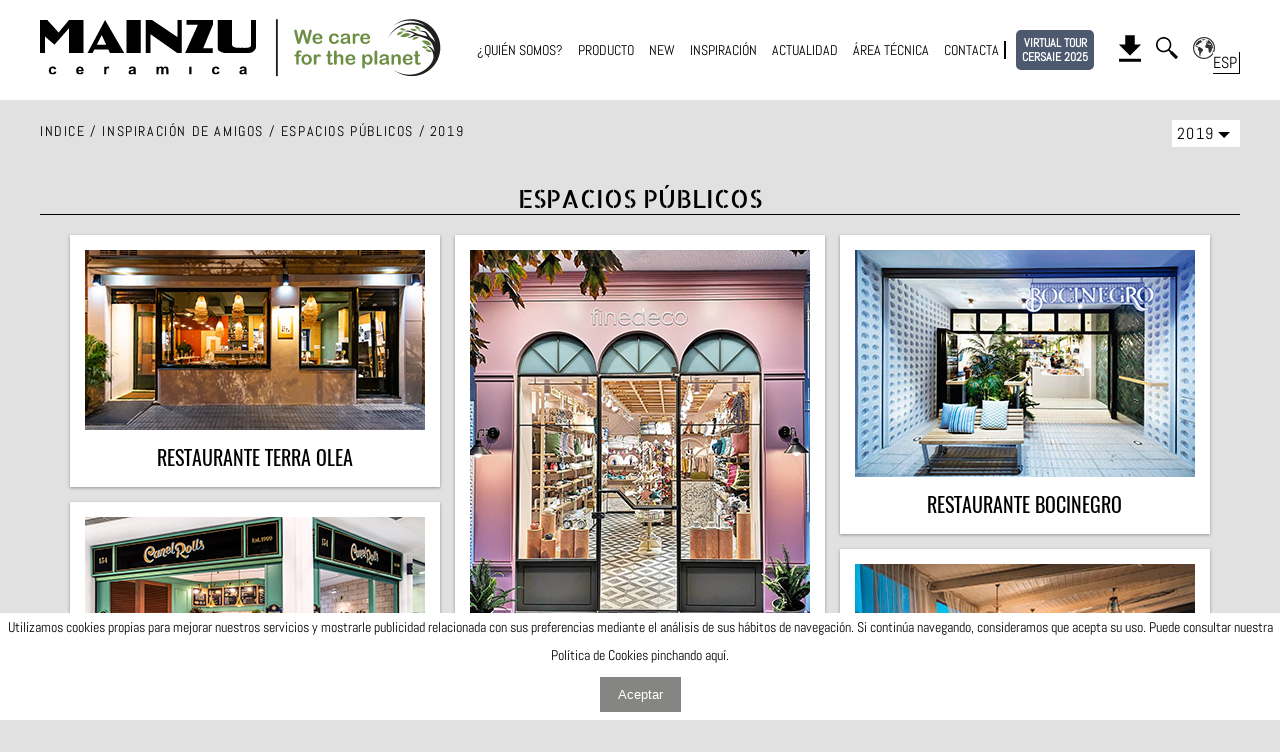

--- FILE ---
content_type: text/html; charset=UTF-8
request_url: https://www.mainzu.com/inspiracion/espacios-publicos/2019
body_size: 19674
content:
<!DOCTYPE html>
<html lang="es">
<head>
    <meta charset="UTF-8">
    <meta name="viewport" content="width=device-width, initial-scale=1.0">
    <meta http-equiv="X-UA-Compatible" content="ie=edge">
    <meta name="p:domain_verify" content="3c271711457a0885b7a6fa30645aa026"/>
    <title>2019 - Espacios públicos - Inspiración de amigos - Mainzu cerámica</title>
    <!-- <base href="https://www.mainzu.com"> -->

    <!-- <meta name="description" content=''> -->
    <meta name="description" content="Proyectos cerámicos de nuestros amigos, inspiración para que construyas nuevas estancias.">

    <meta name="keywords" content="inspiración, proyectos, amigos, construcción, locales">
    <meta name="author" content="OCRE ESTUDI GRAFIC">
    <link rel="shortcut icon" href="/src/mainzu-favicon.png" type="image/x-icon';?>">
    <link rel="icon" href="/src/mainzu-favicon.png" type="image/x-icon">
    <script src="/src/js/jquery-3.1.1.min.js"></script>
    <link rel="stylesheet" href="/src/css/lightGallery.css">
    <!-- <script src="/src/js/html5tooltips.js"></script> -->
    <!-- <link rel="stylesheet" href="/src/css/html5tooltips.css"> -->
    <!-- <link rel="stylesheet" href="/src/css/html5tooltips.animation.css"> -->
                    <link rel="alternate" hreflang="es" href="https://www.mainzu.com/es/inspiracion/espacios-publicos/2019" />
            <link rel="alternate" hreflang="en" href="https://www.mainzu.com/en/inspiracion/espacios-publicos/2019" />
        <link rel='canonical' href='https://www.mainzu.com/es/inspiracion/espacios-publicos/2019' />        
        <!-- Google tag (gtag.js) -->
        <script async src="https://www.googletagmanager.com/gtag/js?id=G-34DNW0J5JL"></script>
        <script>
        window.dataLayer = window.dataLayer || [];
        function gtag(){dataLayer.push(arguments);}
        gtag('js', new Date());

        gtag('config', 'G-34DNW0J5JL');
        </script>

        <script data-host=https://stat.kaci.es data-dnt="false" src=https://stat.kaci.es/js/script.js id="ZwSg9rf6GA" async defer></script>
        
</head>
<style>
/* CUSTOM STYLE */

@font-face {
    font-family: 'Earth Kid';
    src: url(/src/fonts/Earth_Kid.ttf);
}

@font-face {
    font-family: 'Abel';
    src: url(/src/fonts/Abel-Regular.ttf);
}

@font-face {
    font-family: 'Allerta Stencil';
    src: url(/src/fonts/AllertaStencil-Regular.ttf);
}

@font-face {
    font-family: 'Oswald';
    src: url(/src/fonts/Oswald-Regular.ttf);
}

/* html {
    height: 100%;
} */

body {
    width: 100%;
    height: 100%;
    font-family: 'Abel', sans-serif;
    margin: 0;
    padding: 0;
    position: relative;
    padding-top: 80px;
    background-color: rgb(226, 225, 225);
}
@media screen and (min-width: 769px) {
    body {
        padding-top: 100px;
    }
}

a {
    text-decoration: none;
    color: black;
}
.linkMapa,
.linkMapa:hover {
    color: white !important;
    cursor: pointer;
    text-decoration: none;
}

p {
    margin: 0;
    padding: 0;
}
/*  -- STICKY FOOTER -- */

.page-wrap {
    min-height: 100%;
}

.page-wrap:after {
    content: "";
    display: block;
}
/* -- HEADER -- */

header {
    width: 100%;
    position: fixed;
    top: 0;
    background-color: white;
    z-index: 50;
    border-bottom: 1px solid rgb(226, 225, 225);
}

.paper-icon-button-0 {
    display: inline-block;
    position: relative;
    padding: 8px;
    outline: none;
    -webkit-user-select: none;
    -moz-user-select: none;
    -ms-user-select: none;
    user-select: none;
    cursor: pointer;
    z-index: 0;
    line-height: 1;
    width: 50px;
    height: 50px;
    -webkit-tap-highlight-color: rgba(0, 0, 0, 0);
    -webkit-tap-highlight-color: transparent;
    -webkit-box-sizing: border-box !important;
            box-sizing: border-box !important;
}
/* MIGAS PAN */

.migasPan {
    font-size: 16px;
    letter-spacing: 0.1rem;
    width: 100%;
    margin-bottom: 20px;
    cursor: default;
    text-transform: uppercase;
}

.migasPan>p>span {
    font-size: 14px;
}

.migasPan>p>span>a {
    cursor: pointer;
}
/* CONTENIDO */

.tituloSeccion {
    font-family: 'Allerta Stencil', sans-serif;
    font-size: 20px;
    margin-bottom: 20px;
    border-bottom: 1px solid black;
    letter-spacing: 3px;
}

.tituloSeccion>h1,
.tituloSeccion>h2 {
    font-family: 'Allerta Stencil', sans-serif;
    font-size: 20px;
    letter-spacing: 3px;
    margin: 0;
    padding: 0;
    font-weight: lighter;
}

.tituloSeccion>h1>span {
    font-size: 25px;
    letter-spacing: 0;
}

.page {
    width: 98%;
    max-width: 1200px;
    margin: 0 auto;
    margin-top: 20px;
}

@media screen and (min-width: 1210px) {
    .page {
        width: 100%;
    }
}

.caracteristicas>.separador {
    padding-right: 5px;
    margin-right: 5px;
    border-right: 1px solid black;
    height: 80%;
}

.slider__dots {
    display: none !important;
}
/* END CUSTOM STYLE */

body:before {
    content: "";
    height: calc(100% - 131px);
    float: left;
    width: 0;
}

.main {
    overflow: auto;
    width: 100%;
    max-width: 1200px;
    margin: 0 auto;
}

header {
    top: 0px;
}

.app-sandbox {
    display: none;
}

.margenSuperior {
    padding-top: 81px;
}

@media screen and (min-width:769px) {
    .margenSuperior {
        padding-top: 121px;
    }
}

@media screen and (min-width:1201px) {
    .margenSuperior {
        padding-top: 101px;
    }
}

@media screen and (max-width:769px) {
    .image-gallery-left-nav,
    .image-gallery-right-nav {
        padding: 50px 5px;
    }
}

.puntito {
    display: inline-block;
}

.puntito:not(:last-of-type):after {
    content: "·";
    margin: 0 5px;
}
.puntito > a {
    text-decoration: none !important;
    color: #ccc !important;
    font-size: 13px;
    font-weight: 700;
    line-height: 1em;
}
/* END CUSTOM STYLE */
/*HEADER*/
.header-cont {
    border-bottom: 1px solid rgb(226, 225, 225);
}
.header {
    width: 98%;
    max-width: 1200px;
    height: 80px;
    margin: 0 auto;
    display: -webkit-box;
    display: -ms-flexbox;
    display: flex;
    -webkit-box-orient: horizontal;
    -webkit-box-direction: normal;
        -ms-flex-direction: row;
            flex-direction: row;
    -webkit-box-pack: justify;
        -ms-flex-pack: justify;
            justify-content: space-between;
    -webkit-box-align: center;
        -ms-flex-align: center;
            align-items: center;
}
@media screen and (min-width: 769px) {
    .header {
        height: 100px;
    }
}
@media screen and (min-width: 1210px) {
    .header {
        width: 100%;
    }
}
.logo-mainzu {
    width: 50%;
}
@media screen and (min-width: 769px) {
    .logo-mainzu {
        width: 30%;
    }
}
@media screen and (min-width: 769px) {
    .logo-mainzu {
        width: 18%;
    }
}
.logo-mainzu>a>img {
    width: 100%;
}
.menu-movil {
    display: -webkit-box;
    display: -ms-flexbox;
    display: flex;
    -webkit-box-orient: horizontal;
    -webkit-box-direction: normal;
        -ms-flex-direction: row;
            flex-direction: row;
    -webkit-box-pack: end;
        -ms-flex-pack: end;
            justify-content: flex-end;
    -webkit-box-align: center;
        -ms-flex-align: center;
            align-items: center;
    padding-right: 15px;
    position: relative;
    margin-right: 10px;
    -webkit-box-ordinal-group: 3;
        -ms-flex-order: 2;
            order: 2;
}
.menu-header {
    display: none;
    -webkit-box-orient: horizontal;
    -webkit-box-direction: normal;
        -ms-flex-direction: row;
            flex-direction: row;
    -webkit-box-pack: end;
        -ms-flex-pack: end;
            justify-content: flex-end;
    -webkit-box-align: center;
        -ms-flex-align: center;
            align-items: center;
    padding-right: 15px;
    position: relative;
    margin-right: 10px;
    -webkit-box-ordinal-group: 3;
        -ms-flex-order: 2;
            order: 3;
}
.menu-sostenibilidad {
    display: none;
    -webkit-box-orient: horizontal;
    -webkit-box-direction: normal;
        -ms-flex-direction: row;
            flex-direction: row;
    -webkit-box-pack: end;
        -ms-flex-pack: end;
            justify-content: flex-end;
    -webkit-box-align: center;
        -ms-flex-align: center;
            align-items: center;
    padding-right: 15px;
    position: relative;
    margin-right: 10px;
    -webkit-box-ordinal-group: 2;
        -ms-flex-order: 2;
            order: 2;
}

@media screen and (min-width: 769px) {
    .menu-movil {
        display: none;
    }
    .menu-header {
        display: -webkit-box;
        display: -ms-flexbox;
        display: flex;
    }
    .menu-sostenibilidad {
        display: -webkit-box;
        display: -ms-flexbox;
        display: flex;
    }
}

.menu-header>a:nth-child(7) {
    border-right: 2px solid black;
}

.dropbtn a,
.dropdown-content a{
    font-size: 11px;
}

.menu-header>a,
.menu-header>.lupa {
    margin: 0 4px 0 0;
    padding: 0 8px 0 0;
    font-size: 11px;
    cursor: pointer;
    position: relative;
}
img.mainzuEco {
    width: 120px;
}
@media screen and (min-width: 769px) {
    .menu-header>a,
    .menu-header>.lupa {
        margin: 0 4px 0 0;
        padding: 0 3px 0 0;
        font-size: 11px;
    }
    img.mainzuEco {
    width: 74px !important;
    }
}
@media screen and (min-width: 867px) {

    .dropbtn a,
    .dropdown-content a{
        /* font-size: 13px; */
        font-size: 11px;
    }

    .menu-header>a,
    .menu-header>.lupa {
        margin: 0 6px 0 0;
        padding: 0 8px 0 0;
        /* font-size: 13px; */
        font-size: 10px;
    }
    img.mainzuEco {
        width: 82px !important;
    }
}

@media screen and (min-width: 926px) { 
    img.mainzuEco {
        width: 130px !important;
    }
}

@media screen and (min-width: 1026px) {
    img.mainzuEco {
            width: 180px !important;
            /* margin-left: 20px; */
    }
}
/* @media screen and (min-width: 1130px) { */
@media screen and (min-width: 1075px) {

    .dropbtn a,
    .dropdown-content a{
        font-size: 16px;
    }

    .menu-header>a,
    .menu-header>.lupa {
        margin: 0 10px 0 0;
        padding: 0 5px 0 0;
        /* padding: 0 10px 0 0; */
        /* font-size: 16px; */
        font-size: 12px;
    }
}

@media screen and (min-width: 1210px) {
    .menu-header>a,
    .menu-header>.lupa {
        /* font-size: 15px; */
        font-size: 14px;
    }
}

.inputLupa {
    position: absolute;
    top: -5px;
    right: 5px;
    /*right: 40px;*/
    width: 200px;
    height: 30px;
    display: -webkit-box;
    display: -ms-flexbox;
    display: flex;
    -webkit-box-orient: horizontal;
    -webkit-box-direction: normal;
        -ms-flex-direction: row;
            flex-direction: row;
    -webkit-box-pack: end;
        -ms-flex-pack: end;
            justify-content: flex-end;
    visibility: hidden;
}
.inputLupaMvl {
    position: absolute;
    top: -6px;
    right: calc(-50% + 15px);
    transform: translateX(50%);
    width: 240px;
    height: 45px;
    display: -webkit-box;
    display: -ms-flexbox;
    display: flex;
    -webkit-box-orient: horizontal;
    -webkit-box-direction: normal;
        -ms-flex-direction: row;
            flex-direction: row;
    -webkit-box-pack: end;
        -ms-flex-pack: end;
            justify-content: flex-end;
    visibility: hidden;
}
.inputHiden {
    visibility: visible;
}
.inputLupa > input,
.inputLupaMvl > input {
    width: 96% ;
    height: 80%;
}
.inputLupa > a,
.inputLupaMvl > a {
    position: absolute;
    right: 0px;
    top: 0px;
    background-color: beige;
    padding: 0px 4px;
}
.inputLupa > a > img,
.inputLupaMvl > a > img {
    margin-top: 3px;
}
.menu-header img,
.buscadorImg {
    width: 18px;
}
.inputLupaMvl .buscadorImg {
    width: 34px;
}
@media screen and (min-width: 1026px) {
    .menu-header img,
    .buscadorImg {
        width: 22px;
    }
}
.buscadorImg {
    height: 22px;
}
.descargasImg {
    height: 27px;
}
strong {
    -webkit-text-stroke: 0.5px black;
}
.idioma:after {
    content: attr(lang-attr);
    position: absolute;
    background-color: white;
    bottom: -4px;
    right: -10px;
    border-width: 0 1px 1px 0;
    border-style: solid;
    padding-right: 2px;
    cursor: pointer;
}
.selectorIdiomas {
    position: absolute;
    width: 150px;
    top: 40px;
    right: 0;
    display: none;
    -webkit-box-orient: vertical;
    -webkit-box-direction: normal;
        -ms-flex-direction: column;
            flex-direction: column;
    -webkit-box-pack: center;
        -ms-flex-pack: center;
            justify-content: center;
    -webkit-box-align: center;
        -ms-flex-align: center;
            align-items: center;
    background-color: rgb(192, 192, 192);
}
.selectorIdiomas:after {
    content: "";
    position: absolute;
    top: -7px;
    right: 15px;
    border-left: 8px solid transparent;
    border-right: 8px solid transparent;
    border-bottom: 8px solid rgb(192, 192, 192);
}
.selectorIdiomas>p {
    margin: 8px 0;
    cursor: pointer;
}
.menuMovil,
.redesMovil {
    margin: 0 auto;
    width: 150px;
    margin-top: 15px;
    margin-bottom: 15px;
}
.menuMovil p {
    margin-top: 15px;
}
.menuMovil a {
    text-decoration: none;
    color: black;
}
.menuMovil p:last-child {
    margin: 15px 0;
}
.redesMovil img {
    width: 30px;
    height: auto;
    margin-right: 15px;
}
.idiomasMovil {
    display: -webkit-box;
    display: -ms-flexbox;
    display: flex;
    -webkit-box-orient: vertical;
    -webkit-box-direction: normal;
        -ms-flex-direction: column;
            flex-direction: column;
}
.idiomasMovil>p {
    font-weight: bolder;
    text-decoration: underline;
}
.idiomasMovil>a {
    margin-top: 10px;
    text-transform: uppercase;
}
.iconosMvl > * {
    display: inline-block;
    position: relative;
    width: 30px;
    margin: 0 15px 0 0;
}
.iconosMvl > * > img {
    width: 100%;
}
/*HAMBURGUER MENU*/
#nav-icon3 {
  width: 34px;
  height: 10px; /*45px*/
  position: relative;
  margin: 50px auto;
  -webkit-transform: rotate(0deg);
  -ms-transform: rotate(0deg);
      transform: rotate(0deg);
  -webkit-transition: .5s ease-in-out;
  -o-transition: .5s ease-in-out;
  transition: .5s ease-in-out;
  cursor: pointer;
}
#nav-icon3 span {
  display: block;
  position: absolute;
  height: 4px; /*5px*/
  width: 100%;
  background: #000000;
  border-radius: 50px;
  opacity: 1;
  left: 0;
  -webkit-transform: rotate(0deg);
  -ms-transform: rotate(0deg);
      transform: rotate(0deg);
  -webkit-transition: .25s ease-in-out;
  -o-transition: .25s ease-in-out;
  transition: .25s ease-in-out;
}
#nav-icon3 span:nth-child(1) {
  top: 0px;
}

#nav-icon3 span:nth-child(2),#nav-icon3 span:nth-child(3) {
  top: 10px; /*18px*/
}

#nav-icon3 span:nth-child(4) {
  top: 20px; /*36px*/
}

#nav-icon3.open span:nth-child(1) {
  top: 10px; /*18px*/
  width: 0%;
  left: 50%;
}

#nav-icon3.open span:nth-child(2) {
  -webkit-transform: rotate(45deg);
  -ms-transform: rotate(45deg);
      transform: rotate(45deg);
}

#nav-icon3.open span:nth-child(3) {
  -webkit-transform: rotate(-45deg);
  -ms-transform: rotate(-45deg);
      transform: rotate(-45deg);
}

#nav-icon3.open span:nth-child(4) {
  top: 18px;
  width: 0%;
  left: 50%;
}
/*HAMBURGUER MENU SECTION*/
.menu-movil-section {
    display: block;
    position: fixed;
    height: 0px;
    width: 100%;
    top: 80px;
    left: 0px;
    background-color: rgb(226, 225, 225);
    -webkit-transition: all .25s ease-in-out;
    -o-transition: all .25s ease-in-out;
    transition: all .25s ease-in-out;
    overflow-y: scroll;
}
@media screen and (min-width: 769px) {
    .menu-movil-section {
        top: 100px;
    }
}
.scroll-movil {
    position: absolute;
    height: 0; /*488px*/
    width: 100%;
    font-family: 'Abel', sans-serif;
    margin: 0;
    padding: 0;
    top: 0px;
    left: 0px;
    -webkit-transition: all .25s ease-in-out;
    -o-transition: all .25s ease-in-out;
    transition: all .25s ease-in-out;
}
@media screen and (min-width: 769px) {
    .scroll-movil {
        top: 100px;
    }
}
.opened {
    height: calc(100vh - 80px);
}
.scroll-opened {
    height: 488px;
}
.cont-movil {
    visibility: hidden;
    margin: 0 auto;
    width: 150px;
    margin-top: 15px;
    margin-bottom: 15px;
    position: relative;
    -webkit-transition: visibility .10s ease;
    -o-transition: visibility .10s ease;
    transition: visibility .10s ease;
}
.visible {
    visibility: visible;
}
.cont-movil > p {
    margin-top: 15px;
}
.cont-movil > p > a {
    text-decoration: none;
    color: black;
}
.sep {
    display: none;
}
@media screen and (min-width: 769px) {
    .menu-movil-section {
        display: none;
    }
}
#inputBuscador,
#inputBuscadorMvl {
    background-color: inherit;
    border-radius: 0;
    border-width: 1px;
    -webkit-box-shadow: inherit;
            box-shadow: inherit;
    width: 96%;
    outline: none;
    background-color: white;
}
#inputBuscadorMvl {
    height: 41px;
    padding: 0px;
    margin-top: -1px;
}
.listaIdiomasVisible {
    display: -webkit-box;
    display: -ms-flexbox;
    display: flex;
    -webkit-box-orient: vertical;
    -webkit-box-direction: normal;
        -ms-flex-direction: column;
            flex-direction: column;
    -webkit-box-pack: center;
        -ms-flex-pack: center;
            justify-content: center;
    -webkit-box-align: center;
        -ms-flex-align: center;
            align-items: center;
}
.avisoEnlaceBuscador {
    visibility: hidden;
    position: absolute;
    width: 80%;
    height: 30px;
    background-color: rgb(255, 89, 89);
    bottom: -30px;
    left: 10px;
    border-radius: 3px;
    color: white;
    font-size: 14px;
    display: -webkit-box;
    display: -ms-flexbox;
    display: flex;
    -webkit-box-orient: vertical;
    -webkit-box-direction: normal;
        -ms-flex-direction: column;
            flex-direction: column;
    -webkit-box-pack: center;
        -ms-flex-pack: center;
            justify-content: center;
    -webkit-box-align: center;
        -ms-flex-align: center;
            align-items: center;
}
.avisoEnlaceBuscador:after {
    content: "";
    position: absolute;
    top: -5px;
    left: 12px;
    border-left: 6px solid transparent;
    border-right: 6px solid transparent;
    border-bottom: 6px solid rgb(255, 89, 89);
}
.avisoEnlaceBuscadorMvl {
    visibility: hidden;
    position: absolute;
    width: 80%;
    height: 30px;
    background-color: rgb(255, 89, 89);
    bottom: -30px;
    left: 10px;
    border-radius: 3px;
    color: white;
    font-size: 14px;
    display: -webkit-box;
    display: -ms-flexbox;
    display: flex;
    -webkit-box-orient: vertical;
    -webkit-box-direction: normal;
        -ms-flex-direction: column;
            flex-direction: column;
    -webkit-box-pack: center;
        -ms-flex-pack: center;
            justify-content: center;
    -webkit-box-align: center;
        -ms-flex-align: center;
            align-items: center;
}
.avisoEnlaceBuscadorMvl:after {
    content: "";
    position: absolute;
    top: -5px;
    left: 12px;
    border-left: 6px solid transparent;
    border-right: 6px solid transparent;
    border-bottom: 6px solid rgb(255, 89, 89);
}
.avisoEnlaceVisible {
    visibility: visible;
}



.dropbtn {
  /* background-color: #04AA6D; */
  color: black;
  padding: 16px;
  font-size: 16px;
  border: none;
}

.dropdown {
  position: relative;
  display: inline-block;
}

.dropdown-content {
  display: none;
  position: absolute;
  /* background-color: #f1f1f1; */
  background-color: #fff;
  /* NO min-width: 160px; */
  /* min-width: 130px; */
  min-width: 180px;
  left:32px;
  box-shadow: 0px 8px 16px 0px rgba(0,0,0,0.2);
  z-index: 1;
}

.dropdown-content a {
  color: black;
  padding: 12px 16px;
  text-decoration: none;
  display: block;
}

.dropdown-content a:hover {background-color: #ddd;}

.dropdown:hover .dropdown-content {display: block;}

/* .dropdown:hover .dropbtn {background-color: #3e8e41;} */



/*END HAMBURGUER MENU*/
/*END HEADER*/
</style>
<body onselectstart="return false" ondragstart="return false">
    <script type="application/ld+json">
        {
            "@context" : "https://schema.org",
            "@id" : "https://www.mainzu.com/#organization",
            "@type" : "Organization",
            "name" : "Mainzu",
            "url" : "https://www.mainzu.com",
            "logo" : "https://www.mainzu.com/src/logo-mainzu.png",
            "founders" : {
                "@type" : "Person",
                "name" : "MANUFACTURA INDUSTRIAL AZULEJERA, S.L."
            },
            "address" : {
                "@type" : "PostalAddress",
                "addressCountry" : "ES",
                "addressRegion" : "Castellón",
                "addressLocality" : "Vila-real",
                "postalCode" : "12540",
                "streetAddress" : "Camí de la Travessa, 17"
            },
            "telephone" : "+34 964 506 300",
            "sameAs" : [
                "https://www.facebook.com/mainzuceramica",
                "https://www.instagram.com/mainzu_ceramica",
                "https://twitter.com/mainzuceramicas",
                "https://www.youtube.com/mainzuvideos"
            ]
        }
    </script>
    <script type="application/ld+json">
        {
            "@context" : "https://schema.org",
            "@type" : "WebSite",
            "name" : "Mainzu",
            "alternateName" : "Mainzu Cerámica",
            "url" : "https://www.mainzu.com",
            "creator" : {
            	"@type" : "Organization",
                "name" : "Ocre Estudi, S.L."
            }
        }
    </script>
<!-- Google Analytics -->
<script>
(function(i,s,o,g,r,a,m){i['GoogleAnalyticsObject']=r;i[r]=i[r]||function(){
(i[r].q=i[r].q||[]).push(arguments)},i[r].l=1*new Date();a=s.createElement(o),
m=s.getElementsByTagName(o)[0];a.async=1;a.src=g;m.parentNode.insertBefore(a,m)
})(window,document,'script','https://www.google-analytics.com/analytics.js','ga');

ga('create', 'UA-19346783-1', 'auto');
ga('send', 'pageview');
</script>
<!-- End Google Analytics --><header>
    <div class="header-cont">
        <!--TEMPLATE PC-->
        <div class="header">
            <div class="logo-mainzu">
                <a href="/es/inicio">
                    <img src="/src/image/logo-mainzu.svg" alt="Indice">
                </a>
            </div>
            <div class="menu-movil">
                <p id="nav-icon3"><span></span><span></span><span></span><span></span></p>
            </div>
            <div class="menu-sostenibilidad">
                    <a href="/es/sostenibilidad"><img src="/src/image/mainzu-sostenible.svg" alt="SOSTENIBILIDAD" class="mainzuEco"></a>
            </div>
            <div class="menu-header">                
                <a href="/es/empresa">¿QUIÉN SOMOS?</a>
                <a href="/es/producto">PRODUCTO</a>
                <a href="/es/producto/new">NEW</a>
                <a href="/es/inspiracion">INSPIRACIÓN</a>
                <a href="/es/actualidad">ACTUALIDAD</a>
                <a href="/es/descargas/area-tecnica">ÁREA TÉCNICA</a>
                <a href="/es/contacta">CONTACTA</a>
                <!-- <a href="/es/tour-360" style="margin-right:25px">TOUR 360</a> -->
                <a href="/es/tour-360" style="margin-right:25px;display: inline-block; padding: 6px 6px; background-color: #4d596f; color: white; border-radius: 5px; text-decoration: none; font-weight: bold; text-align: center; line-height: 1.2; font-size: 12px; white-space: nowrap;">VIRTUAL TOUR<br>CERSAIE 2025</a>
                <!-- ICONOS HEADER -->                
                <a href="/es/descargas/catalogos">
                    <img src="/src/image/download.svg" alt="Descargas" class="descargasImg">
                </a>
                <div class="lupa">
                    <img src="/src/image/magnify.svg" alt="Buscador por palabras" raised onclick="openDialog()" class="buscadorImg">
                    <div class="inputLupa">
                        <input id="inputBuscador" type="text" on-keypress="validaBuscador">
                        <a id="enlaceBuscador" href="/es/producto/search/" class="enlaceBuscador">
                            <img src="/src/image/magnify.svg" alt="Buscador por palabras" class="buscadorImg">
                        </a>
                        <div class="avisoEnlaceBuscador">
                            <p>Introduce 3 letras mínimo</p>
                        </div>
                    </div>
                </div>
                <div class="idioma" id="idioma" lang-attr="ESP">
                    <a>
                        <img src="/src/image/world.svg" alt="selector_idiomas-es" style="cursor: pointer;">
                    </a>
                    <div class="selectorIdiomas" id="selectorIdiomas">
                                                    <p><a class="eligeIdioma" data-idioma="es">Español</a></p>
                                                    <p><a class="eligeIdioma" data-idioma="en">Inglés</a></p>
                                            </div>
                </div>
            </div>
        </div>
        <!--END TEMPLATE PC-->
    </div>
    <div class="menu-movil-section">
        <div class="scroll-movil">
            <div class="cont-movil">
                <!-- <p><a href="/es/empresa">¿QUIÉN SOMOS?</a></p> -->
                <p><a href="/es/empresa">¿QUIÉN SOMOS?</a></p>
                <p><a href="/es/producto">PRODUCTO</a></p>
                <p><a href="/es/producto/new">NEW</a></p>
                <p><a href="/es/inspiracion">INSPIRACIÓN</a></p>
                <p><a href="/es/actualidad">ACTUALIDAD</a></p>
                <p><a href="/es/descargas/area-tecnica">ÁREA TÉCNICA</a></p>
                <!-- <p><a href="/es/mainzu-3d">MAINZU 3D</a></p> -->
                <p><a href="/es/contacta">CONTACTA</a></p>
                <!-- <p><a href="/es/tour-360">TOUR 360</a></p> -->
                <p><a href="/es/tour-360">TOUR CERSAIE 2025</a></p>
                <p><a href="/es/sostenibilidad"><img src="/src/image/mainzu-sostenibleMovil.svg" alt="SOSTENIBILIDAD" class="mainzuEco"></a></p>
            </div>
            <div class="cont-movil iconosMvl">
                <a href="/es/descargas/catalogos">
                    <img src="/src/image/download.svg" alt="Descargas">
                </a>
                <div class="lupa">
                    <img src="/src/image/magnify.svg" alt="Buscador por palabras" raised onclick="openDialogMvl()">
                    <div class="inputLupaMvl">
                        <input id="inputBuscadorMvl" type="text">
                        <a id="enlaceBuscadorMvl" href="/es/producto/search/" class="enlaceBuscador">
                            <img src="/src/image/magnify.svg" alt="Buscador por palabras" class="buscadorImg">
                        </a>
                        <div class="avisoEnlaceBuscadorMvl">
                            <p>Introduce 3 letras mínimo</p>
                        </div>
                    </div>
                </div>
            </div>
            <hr class="sep">
            <div class="cont-movil idiomasMovil">
                 <p class="strong">IDIOMAS</p> 
                                    <a class="eligeIdioma" data-idioma="es">Español</a>
                                    <a class="eligeIdioma" data-idioma="en">Inglés</a>
                            </div>
        </div>
    </div>
</header>

<div class="page-wrap">

<script>
    
    $('#idioma').click(function() {
        console.log('entra en la funcion del idioma');
        var args = $('#idioma').attr('lang-attr');
        if ($('#selectorIdiomas').hasClass('listaIdiomasVisible')) { // flex
            $('.selectorIdiomas').removeClass('listaIdiomasVisible');
        } else {
            $('.selectorIdiomas').addClass('listaIdiomasVisible'); // flex
        }
    });
    $('.eligeIdioma').click(function(e) {
        // OBTENEMOS EL VALOR DE LA OPCIÓN QUE HA PULSADO
        var args = e.target.getAttribute('data-idioma');

        // OBTENEMOS LISTA COMPLETA DE IDIOMAS
        var listaIdiomas = [];
        var i=0;
        $('.eligeIdioma').each(function() {
            listaIdiomas[i] = $(this).attr('data-idioma');
            i++;
        });
        
        // OBTENEMOS URL
        var contieneIdioma = false;
        var URLactual = window.location;
        var cadena = URLactual.toString();
        var langActual = '';
        for (i=0; i<listaIdiomas.length; i++) {
            var word = '/'+listaIdiomas[i]+'/';
            if (cadena.indexOf(word) != -1 ) {
                contieneIdioma = true;
                langActual = word;
            }
        }
        
        // SI SE TRATA DE LA HOME Y/O ES LA PRIMERA VEZ QUE ENTRA Y NO TIENE IDIOMA EN LA URL
        if (!contieneIdioma) {
            var ruta = window.location;
            var strRuta = ruta.toString();
            var posicion = 0;
            var lastRuta = '';
            var nuevaRuta = '';
            if (strRuta.indexOf('mainzu_php') != -1) {
                posicion = strRuta.lastIndexOf('mainzu_php/') + 11;
                
            } else {
                posicion = strRuta.lastIndexOf('.com/') + 5;
            }
            lastRuta = strRuta.substring(posicion);
            initialRuta = strRuta.replace(lastRuta, '');
            if (lastRuta == '') {
                lastRuta = 'inicio';
            }
            nuevaRuta = initialRuta+args+'/'+lastRuta;
            history.pushState('', '', nuevaRuta);
            location.reload();
        } else {
            // SI SE TRATA DE UNA PAGINA DISTINTA A LA HOME Y YA TIENE IDIOMA
            var host = window.location.href;
            var posicion = host.indexOf(langActual);
            var repl = host.substr(posicion);
            host = host.replace(repl, '');
            var URLrestante = repl.replace(langActual, '');
            var nuevaURL = host + '/' + args + '/' + URLrestante;
            history.pushState('', '', nuevaURL);
            location.reload();
        }
    });
    $(document).ready(function(){
        comprobarIdioma();
        $('#nav-icon3').click(function(){
            $(this).toggleClass('open');
            $('.cont-movil').toggleClass('visible');
            $('.sep').toggle();
            $('.menu-movil-section').toggleClass('opened');
            $('.scroll-movil').toggleClass('scroll-opened');
        });
    });
    function openDialog() {
        $('.inputLupa').toggleClass('inputHiden');
        $('.inputLupa').children('input').focus();
    };
    function openDialogMvl() {
        $('.inputLupaMvl').toggleClass('inputHiden');
        $('.inputLupaMvl').children('input').focus();
    };

    function comprobarIdioma() {
        // OBTENEMOS LISTA COMPLETA DE IDIOMAS
        var listaIdiomas = [];
        var listaIdiomasCad = [];
        var i=0;
        $('.eligeIdioma').each(function() {
            listaIdiomas[i] = $(this).attr('data-idioma');
            listaIdiomasCad[i] = $(this).html();
            i++;
        });

        // OBTENEMOS URL
        var contieneIdioma = false;
        var URLactual = window.location;
        var cadena = URLactual.toString();
        var langActual = '';
        for (i=0; i<listaIdiomas.length; i++) {
            var word = '/'+listaIdiomas[i]+'/';
            if (cadena.indexOf(word) != -1 ) {
                contieneIdioma = true;
                langActual = listaIdiomas[i];
                langActualCad = listaIdiomasCad[i];
            }
        }
        if (contieneIdioma) {
            var nuevoLetrero = langActualCad.toUpperCase().substring(0,3);
            $('#idioma').attr('lang-attr', nuevoLetrero);
        }
    }

    $('#enlaceBuscador').on('click', function(e) {
        var valor = ($('#inputBuscador').val());
        var valorModificado = valor.replace(/\s/g, "-");
        if (valor == '') {
            e.preventDefault();
        } else {
            if (valor.length >= 3) {
                $('.avisoEnlaceBuscador').removeClass('avisoEnlaceVisible');
                $('#enlaceBuscador').attr('href', $('#enlaceBuscador').attr('href') + valorModificado);
            } else {
                e.preventDefault();
                $('.avisoEnlaceBuscador').addClass('avisoEnlaceVisible');
            }
        }
        if (valor == '') {
            $('.inputLupa').toggleClass('inputHiden');
            $('.avisoEnlaceBuscador').removeClass('avisoEnlaceVisible');
        }
    });
    $('#inputBuscador').keypress(function(e) {
        var tecla = (document.all) ? e.keyCode : e.which;
        if (tecla == 13) {
            var valor = $('#inputBuscador').val();
            if (valor != '') {
                if (valor.length >= 3) {
                    $('.avisoEnlaceBuscador').removeClass('avisoEnlaceVisible');
                    document.getElementById('enlaceBuscador').focus();
                    document.getElementById('enlaceBuscador').click();
                } else {
                    $('.avisoEnlaceBuscador').addClass('avisoEnlaceVisible');
                }
            } else {
                $('.inputLupa').toggleClass('inputHiden');
                $('.avisoEnlaceBuscador').removeClass('avisoEnlaceVisible');
            }
        }
    });
    $('#enlaceBuscadorMvl').on('click', function(e) {
        var valor = $('#inputBuscadorMvl').val();
        if (valor == '') {
            e.preventDefault();
        } else {
            if (valor.length >= 3) {
                $('.avisoEnlaceBuscadorMvl').removeClass('avisoEnlaceVisible');
                $('#enlaceBuscadorMvl').attr('href', $('#enlaceBuscadorMvl').attr('href') + valor);
            } else {
                e.preventDefault();
                $('.avisoEnlaceBuscadorMvl').addClass('avisoEnlaceVisible');
            }
        }
        if (valor == '') {
            $('.inputLupaMvl').toggleClass('inputHiden');
            $('.avisoEnlaceBuscadorMvl').removeClass('avisoEnlaceVisible');
        }
    });
    var es_ie = navigator.userAgent.indexOf("MSIE") > -1 ;
    if(es_ie){
        console.log("El navegador que se está utilizando es Internet Explorer");
        $('body').addClass('i-explorer');
    }
</script>
<style>
    .page {
        min-height: 660px;
    }
    
    .titulo {
        font-family: 'Allerta Stencil', sans-serif;
        font-size: 25px;
        margin: 0 auto;
        text-align: center;
        width: 100%;
        border-bottom: 1px solid black;
        margin-bottom: 20px;
    }
    
    .titulo>h1,
    .titulo>h3 {
        margin: 0;
        padding: 0;
        font-family: 'Allerta Stencil', sans-serif;
        font-size: 25px;
        font-weight: lighter;
    }
    
    .waterfall-container {
        position: relative;
        height: inherit;
    }
    
    .box {
        position: absolute;
        top: 0;
        left: 0;
        z-index: 1;
        padding: 15px;
        line-height: 1.5;
        background-color: #fff;
        box-shadow: 0 1px 3px rgba(34, 25, 25, .4);
        -moz-box-shadow: 0 1px 3px rgba(34, 25, 25, .4);
        -webkit-box-shadow: 0 1px 3px rgba(34, 25, 25, .4);
        filter: progid: DXImageTransform.Microsoft.Shadow(color=#adacac, direction=135, strength=2);
        -webkit-transition: all 2s ease-in-out;
        -o-transition: all 2s ease-in-out;
        transition: all 2s ease-in-out;
        /* MIS ESTILOS */
        position: absolute;
        left: 0;
        top: 0;
        width: auto;
    }
    
    .box p {
        font-family: "Oswald", sans-serif;
        font-size: 20px;
        text-align: center;
    }

    .box img {
        width: 200px;
    }

    @media screen and (min-width: 400px) {
        .box img {
            width: 340px;
        }
    }
    
    .box:hover {
        box-shadow: 0 1px 5px rgba(34, 25, 25, .8);
        -moz-box-shadow: 0 1px 5px rgba(34, 25, 25, .8);
        -webkit-box-shadow: 0 1px 5px rgba(34, 25, 25, .8);
        filter: progid: DXImageTransform.Microsoft.Shadow(color=#979797, direction=135, strength=3);
    }
    
    .infoNew {
        margin-top: 5px;
    }
    
    .migasPan {
        display: -webkit-box;
        display: -ms-flexbox;
        display: flex;
        -webkit-box-orient: horizontal;
        -webkit-box-direction: normal;
            -ms-flex-direction: row;
                flex-direction: row;
        -webkit-box-pack: justify;
            -ms-flex-pack: justify;
                justify-content: space-between;
        -ms-flex-wrap: wrap;
            flex-wrap: wrap;
    }
    
    .listaAnyos {
        position: relative;
        width: auto;
        background-color: white;
        cursor: pointer;
        position: relative;
        display: -webkit-box;
        display: -ms-flexbox;
        display: flex;
        -webkit-box-orient: horizontal;
        -webkit-box-direction: normal;
            -ms-flex-direction: row;
                flex-direction: row;
        -webkit-box-pack: center;
            -ms-flex-pack: center;
                justify-content: center;
        -webkit-box-align: center;
            -ms-flex-align: center;
                align-items: center;
        margin-bottom: 15px;
    }
    
    .listaAnyos>p {
        padding: 3px 25px 3px 5px;
    }
    
    .listaAnyos>p:after {
        content: "";
        position: absolute;
        right: 10px;
        top: 45%;
        width: 0;
        height: 0;
        border-left: 6px solid transparent;
        border-right: 6px solid transparent;
        border-top: 6px solid #000;
    }
    
    .anyosListado {
        position: absolute;
        top: 28px;
        right: 0;
        width: 100%;
        min-width: 157.6px;
        height: auto;
        background-color: white;
        display: -webkit-box;
        display: -ms-flexbox;
        display: flex;
        -webkit-box-orient: vertical;
        -webkit-box-direction: normal;
            -ms-flex-direction: column;
                flex-direction: column;
        -webkit-box-pack: end;
            -ms-flex-pack: end;
                justify-content: flex-end;
        -webkit-box-align: center;
            -ms-flex-align: center;
                align-items: center;
        z-index: 5;
    }
    
    .hidden {
        visibility: hidden;
    }
    a {
        color: inherit;
    }
</style>

<div class="page">
    <!-- // MIGAS PAN // -->
    <div class="migasPan">
                                    <p><span><a href="/es/inicio">Indice</a> /</span> <span><a href="/es/inspiracion">INSPIRACIÓN DE AMIGOS</a> /</span> <span><a href="/es/inspiracion/espacios-publicos">ESPACIOS PÚBLICOS</a> /
                    2019                </p>
                                        <div id="listaAnyos" class="listaAnyos">
                <p>2019</p>
                <div class="anyosListado hidden">
                    <a href="/es/inspiracion/espacios-publicos">Todos los años</a>
                                            <a href="/es/inspiracion/espacios-publicos/2020">2020</a>
                                            <a href="/es/inspiracion/espacios-publicos/2019">2019</a>
                                            <a href="/es/inspiracion/espacios-publicos/2018">2018</a>
                                            <a href="/es/inspiracion/espacios-publicos/2017">2017</a>
                                            <a href="/es/inspiracion/espacios-publicos/2016">2016</a>
                                            <a href="/es/inspiracion/espacios-publicos/2015">2015</a>
                                            <a href="/es/inspiracion/espacios-publicos/2014">2014</a>
                                            <a href="/es/inspiracion/espacios-publicos/2012">2012</a>
                                    </div>
            </div>
            </div>
    <ol style="display: none;" itemscope itemtype="https://schema.org/BreadcrumbList">
        <li itemprop="itemListElement" itemscope itemtype="https://schema.org/ListItem">
            <a itemprop="item" href="/es/inicio"><span itemprop="name">Indice</span></a>
            <meta itemprop="position" content="1" />
        </li>
        <li itemprop="itemListElement" itemscope itemtype="https://schema.org/ListItem">
            <a itemprop="item" href="/es/inspiracion"><span itemprop="name">INSPIRACIÓN DE AMIGOS</span></a>
            <meta itemprop="position" content="2" />
        </li>
                    <li itemprop="itemListElement" itemscope itemtype="https://schema.org/ListItem">
                <a itemprop="item" href="/es/inspiracion/espacios-publicos"><span itemprop="name">ESPACIOS PÚBLICOS</span></a>
                <meta itemprop="position" content="3" />
                            </li>
                            <li itemprop="itemListElement" itemscope itemtype="https://schema.org/ListItem">
                <a itemprop="item" href="/es/inspiracion/espacios-publicos/2019"><span itemprop="name">2019</span></a>
                <meta itemprop="position" content="4" />
            </li>
            </ol>
    <!-- // END MIGAS PAN // -->
    <div class="titulo">
                <h1>
            ESPACIOS PÚBLICOS        </h1>
            </div>
                            <!-- // LISTA ARTICULOS // -->
            <div id="containerProyectos" class="waterfall-container">
                                    <div class="box">
                        <a href="/es/inspiracion/espacios-publicos/2019/restaurante-terra-olea">
                            <img src="/src/image/inspiracion/restaurante-terra-olea/restaurante-terra-olea.jpg" alt="restaurante-terra-olea" height="180" data-height="180">
                            <div class="infoNew">
                                    <p>RESTAURANTE TERRA OLEA</p>
                            </div>
                        </a>
                    </div>
                                    <div class="box">
                        <a href="/es/inspiracion/espacios-publicos/2019/tienda-finedeco">
                            <img src="/src/image/inspiracion/tienda-finedeco/tienda-finedeco.jpg" alt="tienda-finedeco" height="400" data-height="400">
                            <div class="infoNew">
                                    <p>TIENDA FINEDECO</p>
                            </div>
                        </a>
                    </div>
                                    <div class="box">
                        <a href="/es/inspiracion/espacios-publicos/2019/restaurante-bocinegro">
                            <img src="/src/image/inspiracion/restaurante-bocinegro/restaurante-bocinegro.jpg" alt="restaurante-bocinegro" height="227" data-height="227">
                            <div class="infoNew">
                                    <p>RESTAURANTE BOCINEGRO</p>
                            </div>
                        </a>
                    </div>
                                    <div class="box">
                        <a href="/es/inspiracion/espacios-publicos/2019/canel-rolls">
                            <img src="/src/image/inspiracion/canel-rolls/canel-rolls.jpg" alt="canel-rolls" height="219" data-height="219">
                            <div class="infoNew">
                                    <p>CANEL ROLLS</p>
                            </div>
                        </a>
                    </div>
                                    <div class="box">
                        <a href="/es/inspiracion/espacios-publicos/2019/churreria-san-gines">
                            <img src="/src/image/inspiracion/churreria-san-gines/churreria-san-gines.jpg" alt="churreria-san-gines" height="340" data-height="340">
                            <div class="infoNew">
                                    <p>CHURRERÍA SAN GINÉS</p>
                            </div>
                        </a>
                    </div>
                                    <div class="box">
                        <a href="/es/inspiracion/espacios-publicos/2019/restaurante-pasternak">
                            <img src="/src/image/inspiracion/restaurante-pasternak/restaurante-pasternak.jpg" alt="restaurante-pasternak" height="227" data-height="227">
                            <div class="infoNew">
                                    <p>RESTAURANTE PASTERNAK</p>
                            </div>
                        </a>
                    </div>
                                    <div class="box">
                        <a href="/es/inspiracion/espacios-publicos/2019/restaurante-siraj">
                            <img src="/src/image/inspiracion/restaurante-siraj/restaurante-siraj.jpg" alt="restaurante-siraj" height="196" data-height="196">
                            <div class="infoNew">
                                    <p>RESTAURANTE SIRAJ</p>
                            </div>
                        </a>
                    </div>
                            </div>
            <!-- // END LISTA ARTICULOS // -->
            </div>

<script>
    $(window).on('load resize', function() {
        mueveBoxProyectos();
    });

    $('#listaAnyos').on('click', function() {
        $('.anyosListado').toggleClass('hidden');
    });

    function mueveBoxProyectos() {
        var anchoDisponible = $('#containerProyectos').width();
        var margen = 15;
        var anchoItem = $('.box img').width();
        if (location.href.indexOf('crea-con-mainzu') != -1) {
            anchoItem = 255;
        }

        // Devuelve array de alturas
        var altoItems = [];
        var i = 0;
        $('#containerProyectos').children('.box').each(function(index) {
            var alto = $(this).children('a').children('img').attr('data-height');
            if (location.href.indexOf('crea-con-mainzu') != -1) {
                $('.box img').css('width', '255px');
            }
            if ($(window).width() < 400) {
                var prop = 340 / alto;
                var nAlto = anchoItem / prop;
                $(this).children('a').children('img').css('height', nAlto);
            } else {
                $(this).children('a').children('img').css('height', alto);
            }
            altoItems[i] = $(this).height();
            i++;
        });

        // Devuelve total de items
        var totalItems = 0;
        $('#containerProyectos').children('.box').each(function(index) {
            totalItems++;
        });

        // Calcula cuantos caben en una línea
        var itemsPorLinea = Math.floor(anchoDisponible / (anchoItem + (margen * 2)));

        // Calcular cuanto ocuparan items + margenes
        var ocupacionItems = 0;
        if (itemsPorLinea != 0) {
            ocupacionItems = (itemsPorLinea * (anchoItem + (margen * 2))) + ((itemsPorLinea - 1) * margen);
        } else {
            ocupacionItems = (anchoItem + (margen * 2));
        }
        var margenesContainer = (anchoDisponible - ocupacionItems) / 2;

        // Dar posicion a cada item
        var posicionX = 0 + margenesContainer;
        var posicionY = 0;
        var limiteLinea = itemsPorLinea;
        var lineas = 1;
        var arrayTops = [];
        var k = 0;

        $('#containerProyectos').children('.box').each(function(index) {
            // mover cada item a su posicion
            if ((index + 1) > limiteLinea) {
                posicionX = 0 + margenesContainer;
                posicionY += (altoItems[index - itemsPorLinea] + (margen * 2)) + margen;
                limiteLinea += itemsPorLinea;
                lineas++;
            }
            $(this).css('left', posicionX);
            if ((index + 1) > itemsPorLinea) {
                if ((index + 1) > (itemsPorLinea * 2)) {
                    $(this).css('top', ((altoItems[index - itemsPorLinea] + arrayTops[index - itemsPorLinea]) + (margen * 2) + margen));
                    arrayTops[k] = ((altoItems[index - itemsPorLinea] + arrayTops[index - itemsPorLinea]) + (margen * 2) + margen);
                    k++;
                } else {
                    $(this).css('top', (altoItems[index - itemsPorLinea] + (margen * 2)) + margen);
                    arrayTops[k] = (altoItems[index - itemsPorLinea] + (margen * 2)) + margen;
                    k++;
                }
            } else {
                $(this).css('top', posicionY);
                arrayTops[k] = posicionY;
                k++;
            }

            posicionX += (anchoItem + (margen * 2)) + margen;
        });

        // CALCULAR ALTURA PARA EL CONTENEDOR
        var col1 = 0;
        var col2 = 1;
        var col3 = 2;
        var alturaCol1 = 0;
        var alturaCol2 = 0;
        var alturaCol3 = 0;

        $('#containerProyectos').children('.box').each(function(index) {
            if (index == col1) {
                alturaCol1 += $(this).height();
                col1 += itemsPorLinea;
            }
            if (index == col2) {
                alturaCol2 += $(this).height();
                col2 += itemsPorLinea;
            }
            if (index == col3) {
                alturaCol3 += $(this).height();
                col3 += itemsPorLinea;
            }
        });

        var altura = mayor([alturaCol1, alturaCol2, alturaCol3]);
        altura += margen * (lineas * 3);

        $('#containerProyectos').css('height', altura);
    }

    function mayor(lista) {
        var mayor = lista[0];
        for (i = 1; i < lista.length; i++) {
            if (lista[i] > mayor)
                mayor = lista[i];
        }
        return mayor;
    }
</script>

<style>
    .page2 {
    width: 98%;
    max-width: 1200px;
    margin: 0 auto;
    margin-top: 20px;
        min-height: inherit;
        padding-bottom: 30px;
    }
    .page2 h3 {
        margin: 0;
        padding: 0;
        font-family: 'Abel', sans-serif;
        font-size: 15px;
    }
    .page2 h3 > span {
        text-transform: uppercase;
    }
</style>
<div class="page2">
    <a href="/es/sugerencias">
        <h3><span>¿Tienes alguna sugerencia?</span> Haz click en este enlace y envíanos información sobre tu proyecto si deseas que se muestre en nuestra web.</h3>
    </a>
</div><style>
/* FOOTER */

footer {
    width: 100%;
    display: -webkit-box;
    display: -ms-flexbox;
    display: flex;
    -webkit-box-orient: horizontal;
    -webkit-box-direction: normal;
        -ms-flex-direction: row;
            flex-direction: row;
    -webkit-box-pack: center;
        -ms-flex-pack: center;
            justify-content: center;
    background-color: rgb(102, 101, 101);
}
@media screen and (min-width: 769px) {
    footer {
        height: 130px;
    }
}

.footer {
    width: 98%;
    max-width: 1200px;
    display: -webkit-box;
    display: -ms-flexbox;
    display: flex;
    -webkit-box-orient: vertical;
    -webkit-box-direction: normal;
        -ms-flex-direction: column;
            flex-direction: column;
    -webkit-box-pack: justify;
        -ms-flex-pack: justify;
            justify-content: space-between;
    -webkit-box-align: center;
        -ms-flex-align: center;
            align-items: center;
}
@media screen and (min-width: 769px) {
    .footer {
        -webkit-box-orient: horizontal;
        -webkit-box-direction: normal;
            -ms-flex-direction: row;
                flex-direction: row;
    }
}

@media screen and (min-width: 1210px) {
    .footer {
        width: 100%;
    }
}

.footer p {
    margin: 0;
    padding: 0;
    font-size: 14px;
    color: white;
}

.footer>.redes {
    text-align: center;
    -webkit-box-ordinal-group: 2;
        -ms-flex-order: 1;
            order: 1;
    margin-top: 20px;
}
@media screen and (min-width: 769px) {
    .footer>.redes {
        text-align: center;
        -webkit-box-ordinal-group: 3;
            -ms-flex-order: 2;
                order: 2;
        margin-top: 0;
    }
}

.footer>.redes>p>span {
    padding: 0 15px;
    position: relative;
    cursor: pointer;
}

.footer>.redes>p>a>img {
    padding: 0 8px;
    position: relative;
    width: 30px;
}

.footer>.redes>p>span:after {
    content: "·";
    position: absolute;
    right: 0;
}

.footer>.redes>p>span:nth-child(4):after {
    content: "";
    position: absolute;
    right: 0;
}

.footer>.direccion {
    text-align: center;
    -webkit-box-ordinal-group: 4;
        -ms-flex-order: 3;
            order: 3;
    margin: 20px 0;
}
@media screen and (min-width: 769px) {
    .footer>.direccion {
        text-align: right;
        -webkit-box-ordinal-group: 4;
            -ms-flex-order: 3;
                order: 3;
        margin: 0;
    }
}
.logo-mainzu {
    width: 30%;
    -webkit-box-ordinal-group: 3;
        -ms-flex-order: 2;
            order: 2;
    margin-top: 20px;
    min-width: 190px;
}
@media screen and (min-width: 769px) {
    .logo-mainzu {
        width: 18%;
        -webkit-box-ordinal-group: 2;
            -ms-flex-order: 1;
                order: 1;
        margin-top: 0;
        min-width: inherit;
    }
}
.logo-mainzu>a>img {
    width: 100%;
}
/*  ANIMACION AVISO ACCEPTACION DE DATOS */
button {
    background-color: #5a5a5a;
    color: white;
    padding: 14px 20px;
    margin: 8px 0;
    border: none;
    cursor: pointer;
    width: 100%;
}
.aceptaPrivacidad,
.aceptaCookies,
.aceptaLegal {
    width: auto;
    padding: 10px 18px;
    background-color: #858584;
}
.modal {
    display: none;
    position: fixed; 
    z-index: 11; 
    left: 0;
    top: 0;
    width: 100%; 
    height: 100%; 
    overflow: auto; 
    background-color: rgb(0,0,0);
    background-color: rgba(0,0,0,0.4);
    color: black;
    padding-top: 60px;
    margin: 0 auto;
    text-align: left;
}
.modal-content {
    background-color: #fefefe;
    margin: 5% auto 15% auto; 
    border: 1px solid #888;
    width: 30%; 
}
.close {
    position: absolute;
    right: 25px;
    top: 0;
    color: #000;
    font-size: 35px;
    font-weight: bold;
}
.close:hover,
.close:focus {
    color: #858584;
    cursor: pointer;
}

.contenido-privacidad,
.contenido-cookies,
.contenido-legal {
    background-color: #fefefe;
    margin: 5% auto 15% auto;
    border: 1px solid #888;
    width: 100%;
}

@media screen and (min-width: 768px) {
    .contenido-privacidad,
    .contenido-cookies,
    .contenido-legal {
        width: 573px;
    }                
}


@media screen and (min-width: 1024px) {
    .contenido-privacidad,
    .contenido-cookies,
    .contenido-legal {
        width: 900px;
    }                
}
.imgcontainer{
    text-align: center;
    margin: 24px 0 12px 0;
    position: relative;
}
img.avatar {
    width: 30%;
}
.container {
    padding: 16px;
}

.contenido-privacidad ol {
    list-style-type: upper-alpha;
}

.contenido-privacidad td,
.contenido-cookies td {
    border: 1px solid black;
}

.contenido-privacidad .container{
    padding: 16px 30px;
    line-height: 2em;
}

.jf {
    text-align: left;
}

.animate {
    -webkit-animation: animatezoom 0.2s;
    animation: animatezoom 0.2s
}
@-webkit-keyframes animatezoom {
    from {-webkit-transform: scale(0)} 
    to {-webkit-transform: scale(1)}
}
@keyframes animatezoom {
    from {-webkit-transform: scale(0);transform: scale(0)} 
    to {-webkit-transform: scale(1);transform: scale(1)}
}
.textAtLeft {
    text-align: left;
}
/* FIN ANIMACION AVISO ACCEPTACION DE DATOS */



/* VENTANA AVISO COOKIES */

#overbox3 {
    position: fixed;
    bottom: 0px;
    left: 0px;    
    width: 100%;    
    z-index: 999999;
    display: block;
}
.infobox3 {
    margin: auto;
    position: relative;
    top: 0px;
    background-color: #fff;
}



.infobox3 p {
    font-family: 'Abel', sans-serif;
    line-height: 2em;
    font-size: 14px;
    text-align: left;
    padding-left:5px;
    padding-right:5px;
    /* margin: 0px 5px; */
}

@media screen and (min-width: 768px) {
    .infobox3 p {
        text-align: center;
        padding: 0px;
    }
}


.infobox3 p a {
    position: absolute;
    float: right;
    font-weight: 700;
    top: 0;
    right: 30px;
}


</style>

</div>
<div id="ventanaAvisoLegal" class="modal">
    <div class="contenido-legal animate">
        <div class="imgcontainer">
            <span onclick="cierraAvisoLegal()" class="close" title="Cierra aviso">×</span>
            <img src="/src/image/logo-mainzu.svg" alt="Mainzu" class="avatar">
        </div>
        <div class="container">
            <p><b>Aviso legal</b></p>
            <p>www.mainzu.com</p>
            <h3 class="textAtLeft">Información General</h3>
            <p class="jf">El titular del sitio web sitio web <a href="http://www.mainzu.com/">http://www.mainzu.com/</a> es MANUFACTURA INDUSTRIAL AZULEJERA, S.L., con NIF B12008397 y domicilio sito en  Calle Camino TRAVESSA, 17, 12540, Vilareal, (Castellón). La entidad se encuentra inscrita en el Registro Mercantil con los siguientes datos de inscripción: Inscrita en el Reg. Mercantil de Castellón, en 31-3-64, al tomo 39, libro 11, Secc.2ª, Folio 10, Hoja 214-1ª.<br><br>Con ánimo de que el uso del sitio web se ajuste a criterios de transparencia, claridad y sencillez, MANUFACTURA INDUSTRIAL AZULEJERA, S.L. informa al usuario que cualquier sugerencia, duda o consulta sobre el presente Aviso Legal o cualquier otro documento informativo del sitio web será recibida y solucionada contactando con MANUFACTURA INDUSTRIAL AZULEJERA, S.L.,  a través de la dirección de correo electrónica: <a href="mailto:mainzu@mainzu.com">mainzu@mainzu.com</a></p>
            <h3 class="textAtLeft"> Propiedad Intelectual</h3>
            <p class="jf">Todos los contenidos que se muestran en el presente sitio web, y en especial diseños, textos, imágenes, logos, iconos, nombres comerciales, marcas o cualquier otra información susceptible de utilización industrial y/o comercial están protegidos por los correspondientes derechos de autor, no permitiendo su reproducción, transmisión o registro  de información salvo autorización previa del titular, MANUFACTURA INDUSTRIAL AZULEJERA, S.L.. No obstante el usuario podrá utilizar información facilitada para gestionar su pedido y los datos de contacto correspondientes.</p>
            <h3 class="textAtLeft">Enlaces</h3>
            <p class="jf">MANUFACTURA INDUSTRIAL AZULEJERA, S.L. no asume ninguna responsabilidad sobre los enlaces hacía otros sitios o páginas web que, en su caso, pudieran incluirse en el mismo, ya que no tiene ningún tipo de control sobre los mismos, por lo que el usuario accede bajo su exclusiva responsabilidad al contenido y en las condiciones de uso que rijan en los mismos.</p>
            
            <h3 class="textAtLeft">Sistema Interno de Información</h3>
            
            <p class="jf" style="text-decoration: underline;">Bienvenido/a a nuestro sistema interno de información de irregularidades</p>
            <br>
            <p class="jf">En el presente canal podrá comunicar cualquier presunta irregularidad o acto contrario a la legalidad vigente, o a las normas internas de las que tengan conocimiento. A continuación se expresa nuestra estrategia en materia del Sistema Interno de Información y defensa del informante.</p>
            <br>
            <p class="jf"><strong>Principios del sistema interno de información</strong></p>
            <br>
            <p class="jf">La gestión del sistema interno de información se basa en los siguientes principios:</p>
            <p class="jf">
                <ul>
                    <li>Cumplimiento de cualquier requisito legal con incidencia en la denuncia presentada</li>
                    <li>Ejecución de los procedimientos internamente definidos para este canal</li>
                    <li>Realización de las mejores prácticas en la gestión de las denuncias</li>
                    <li>Tener en cuenta las opiniones y puntos de vista de las partes interesadas</li>
                    <li>Promover una cultura de mejora continua para el canal</li>
                </ul>
            </p>
            <p class="jf"><strong>Condiciones para acogerse a este canal</strong></p>
            <br>
            <p class="jf">Podrán acogerse a este canal todas aquellas personas que tienen vínculos profesionales o laborales con esta entidad, y también aquéllas que ya han finalizado su relación profesional, o sean becarias, voluntarias, desarrollen trabajos en prácticas o en período de formación, e incluso personas que participan en procesos de selección; o personal de contratistas y colaboradores, entre otros.</p>
            <br>
            <p class="jf"><strong>Datos de contacto del canal</strong></p>
            <br>
            <p class="jf">Desde esta sección puede localizar los medios de contacto para presentar una denuncia:</p>
            <p class="jf">
                <ul>
                    <li>Formulario online</li>
                </ul>
            </p>
            <br>
            <p class="jf"><strong>Cómo se gestionan las denuncias</strong></p>
            <br>
            <p class="jf">De forma resumida, una vez recibida la denuncia, la compañía llevará a cabo una evaluación inicial de la misma para determinar si es apta para ser gestionada a través de este canal. En caso de rechazo, el informante será informado. En caso de admisión, el informante será informado y comenzará la investigación interna. Le informaremos sobre el modo en que se ha gestionado y resuelto su caso en un plazo máximo de 90 días. Durante este tiempo, tanto el informante como la compañía podrán intercambiar información del caso. Todas las partes interesadas serán notificadas con las conclusiones finales, dentro de los plazos que establece la Ley.</p>
            <br>
            <p class="jf"><strong>Confidencialidad de las comunicaciones</strong></p>
            <br>
            <p class="jf">Todo el intercambio de información realizado entre el informante y la entidad es confidencial, y se garantizan comunicaciones seguras durante todo el proceso.</p>
            <br>
            <p class="jf"><strong>Denuncias externas</strong></p>
            <br>
            <p class="jf">También es posible denunciar una mala conducta de forma externa a un organismo competente (nacional o autonómico) que pueda recibir y proporcionar información. Puede encontrar información de contacto para cada país, en su autoridad competente, típicamente, en la sección de denuncias externas.</p>
            <br>
            <p class="jf"><strong>Anonimato</strong></p>
            <br>
            <p class="jf">Mantendrá su anonimato completamente al enviar una denuncia, a menos que proporcione información personal voluntariamente. No es obligatorio proporcionar ninguna información personal.</p>
            <br>
            <p class="jf"><strong>Buena fe</strong></p>
            <br>
            <p class="jf">El principio de buena fe presupone la actuación de forma diligente y responsable del denunciante, así como que su denuncia se basa en hechos verídicos que demuestran un comportamiento irregular, ilícito, delictivo o contrario a las normas internas de la organización. El uso indebido de esta herramienta (por ejemplo, registrando denuncias falsas) podrá conllevar medidas disciplinarias y de índole legal contra el denunciante.</p>
            <br>
            <p class="jf"><strong>Protección del denunciante</strong></p>
            <br>
            <p class="jf">Además del anonimato y la confidencialidad, la organización garantiza durante todo el proceso la protección de los derechos del denunciante.</p>
            <br>
            <p class="jf"><strong>Protección del denunciado</strong></p>
            <br>
            <p class="jf">Del mismo modo, se garantizará el derecho a la intimidad, a la presunción de inocencia y la defensa de las personas objeto de la denuncia, facilitándoles la información mínima y suficiente que le permita conocer los hechos que se le imputan.</p>
            <br>
            <p class="jf"><strong>Marco normativo</strong></p>
            <br>
            <p class="jf">Todo el proceso de notificación, gestión y resolución de la denuncia presentada se rige por la Ley 2/2023, de 20 de febrero, reguladora de la protección de las personas que informen sobre infracciones normativas y de lucha contra la corrupción, y por la Ley Orgánica 3/2018, de 5 de diciembre, de Protección de Datos Personales y garantía de los derechos digitales.</p>
            <br><br>            
            <p><a href="https://app.sesametime.com/complaint/manufacturaindustrialazulejerasl?sesameRegion=EU2" style="background: #000000;color: white;padding: 10px;" target="_blank">Acceso al canal de denuncias</a></p>            
            <br><br>

            <button type="button" onclick="cierraAvisoLegal()" class="aceptaLegal">Aceptar</button>
        </div>
    </div>
</div>
<div id="ventanaCookies" class="modal">
    <div class="contenido-cookies animate">
        <div class="imgcontainer">
            <span onclick="cierraCookies()" class="close" title="Cierra aviso">×</span>
            <img src="/src/image/logo-mainzu.svg" alt="Mainzu" class="avatar">
        </div>
        <div class="container">
            <p><b>Política de cookies</b></p>
            <p><strong>¿Qué son las Cookies?</strong></p><p>Una cookie es un archivo o dispositivo que se descarga en el equipo terminal de un usuario con la finalidad de almacenar datos que podrán ser actualizados y recuperados por la entidad responsable de su instalación. Es decir, es un fichero que se descarga en su ordenador al acceder a determinadas páginas web. Las cookies permiten a una página web, entre otras cosas, almacenar y recuperar información sobre los hábitos de navegación de un usuario o de su equipo y, dependiendo de la información que contengan y de la forma en que utilice su equipo, pueden utilizarse para reconocer al usuario.</p><p>Sus principales funciones son:</p><ul><li>Llevar el control de usuarios: cuando un usuario introduce su nombre de usuario y contraseña, se almacena una cookie para que no tenga que estar introduciéndolas para cada página del servidor. Sin embargo, una cookie no identifica solo a una persona, sino a una combinación de computador-navegador-usuario.</li><li>Conseguir información sobre los hábitos de navegación del usuario, e intentos de spyware (programas espía), por parte de agencias de publicidad y otros. Esto puede causar problemas de privacidad y es una de las razones por la que las cookies tienen sus detractores.</li></ul><p>Existen diferentes tipos de cookies en función, sobre todo, de la finalidad para la que son utilizadas, así se distinguen, entre otras las siguientes:</p><ul><li>Cookies de análisis: estas cookies se utilizan para llevar a cabo un análisis de los comportamientos y acciones de los usuarios de la página web así como para la elaboración de perfiles de navegación con el fin de realizar mejoras técnicas de funcionamiento y de servicio.</li><li>Cookies publicitarias: permiten una gestión eficiente de espacios publicitarios en base a una serie de criterios, por ejemplo, verificar si el usuario ha tenido ya acceso o no a una noticia para proceder a actualizarla con una otra nueva.</li><li>Cookies de publicidad comportamental: estas cookies se encargan de almacenar información del propio comportamiento de los usuarios centrándose en sus hábitos de navegación. Esto permite establecer perfiles de usuario en función de su comportamiento y utilizarlos para personalizar la publicidad presentada.</li></ul><p>Si el usuario desea obtener más información sobre las cookies puede consultar el siguiente sitio web &nbsp;<a href="http://www.aboutcookies.org/">http://www.aboutcookies.org/</a>.</p><p><strong>&nbsp;</strong></p><p><strong>¿Qué tipo de cookies utiliza esta página web?</strong></p><p>La presente página web está utilizando cookies que permiten facilitar al usuario el uso y la navegación a través de la misma, garantizar el acceso a determinados servicios, así como mejorar la configuración funcional de la web.</p><p>Concretamente, esta página web utiliza las siguientes cookies:</p><table width="100%"><tbody><tr><td colspan="4" width="425"><strong>Resumen de Cookies</strong></td></tr><tr><td width="94">Tipo</td><td width="105">Nombre</td><td width="118">De sesión/Persistentes</td><td width="108">Propias/Terceros</td></tr><tr><td width="94">Análisis</td><td width="105">Google Analytics</td><td width="118">Persistentes</td><td width="108">De terceros</td></tr></tbody></table><p><strong>¿Cómo gestionar la configuración de las cookies?</strong></p><p>En el presente apartado se lleva a cabo una breve exposición de cómo consultar y llevar a cabo la configuración del sistema de cookies en relación a los navegadores más comunes o más utilizados por los usuarios</p><p>En este sentido, prácticamente todos los navegadores permiten al usuario obtener información general sobre las cookies instaladas en una página web, concretamente verificar la existencia de las mismas, su duración o el sistema de eliminación. En este sentido, a título informativo, se facilitan una serie de enlaces relacionados:</p><ul><li>Google Chrome</li><li>Mozilla Firefox</li><li>Internet Explorer</li></ul><p>Por otra parte, el usuario podrá permitir, bloquear o eliminar las cookies instaladas en su equipo modificando la configuración de su navegador conforme a las instrucciones indicadas en el mismo. A título informativo se indica que habitualmente la configuración de las cookies se suele llevar a cabo en el menú “Preferencias” o “Herramientas” de cada navegador, en cualquier caso, siempre podrá acudir a la ayuda de su navegador para solucionar o solventar las dudas que se le generen al respecto.</p><p>Conviene tener en cuenta que, si se impide la instalación de todas las cookies, el contenido de la web así como determinadas funcionalidades y servicios facilitados por la misma pueden verse afectados.</p>            <button type="button" onclick="cierraCookies()" class="aceptaCookies">Aceptar</button>
        </div>
    </div>
</div>
<div id="ventanaPrivacidad" class="modal">
    <div class="contenido-privacidad animate">
        <div class="imgcontainer">
            <span onclick="cierraAvisoPrivacidad()" class="close" title="Cierra aviso">×</span>
            <img src="/src/image/logo-mainzu.svg" alt="Mainzu" class="avatar">
        </div>
        <div class="container">
            <p><b>Política de privacidad</b></p>
            <p><strong>Introducción</strong></p><p>La presente Política de Privacidad ha sido desarrollada teniendo en cuenta lo dispuesto por la Ley Orgánica de Protección de Datos de carácter personal en vigor, así como por el Reglamento 2016/679 del Parlamento Europeo y del consejo del 27 de abril de 2016 relativo a la protección de las personas físicas en lo que respecta al tratamiento de datos personales y a la circulación de estos datos, en adelante el RGPD.</p><p>Esta Política de Privacidad tiene por objeto poner en conocimiento de los titulares de los datos personales, respecto de los cuales se está recabando información, los aspectos específicos relativos al tratamiento sus datos, entre otras cosas, las finalidades de los tratamientos, los datos de contacto para ejercer los derechos que le asisten, los plazos de conservación de la información y las medidas de seguridad entre otras cosas.</p><p><strong>Responsable del Tratamiento</strong></p><p>En términos de protección de datos MANUFACTURA INDUSTRIAL AZULEJERA, S.L., debe ser considerado Responsable del Tratamiento, en relación a los ficheros/tratamientos identificados en la presente política, concretamente en el apartado Tratamientos de datos.</p><p>A continuación se indican los datos identificativos del titular del presente sitio web:</p><p>Responsable del Tratamiento: MANUFACTURA INDUSTRIAL AZULEJERA, S.L.</p><p>Dirección postal:Camino TRAVESSA, 17, 12540, Vilareal, (Castellón).</p><p>Dirección electrónica:<a href="mailto:mainzu@mainzu.com">mainzu@mainzu.com</a></p><p><strong>&nbsp;</strong></p><p><strong>Tratamientos de datos</strong></p><p>Los datos de carácter personal que se soliciten, en su caso, consistirán únicamente en aquellos estrictamente imprescindibles para identificar y atender la solicitud realizada por el titular de los mismos, en adelante el interesado. Dicha información será tratada de forma leal, lícita y transparente en relación con el interesado. Por otra parte, los datos personales serán recogidos para finalidades determinadas explícitas y legítimas, no siendo tratados ulteriormente de manera incompatible con dichos fines.</p><p>Los datos recogidos de cada interesado serán adecuados, pertinentes y no excesivos en relación a las finalidades correspondientes para cada caso, y serán actualizados siempre que sea necesario.</p><p>El titular de los datos será informado, con carácter previo a la recogida de sus datos, de los extremos generales regulados en esta política a fin de que pueda prestar el consentimiento expreso, preciso e inequívoco para el tratamiento de sus datos, conforme a los siguientes aspectos.</p><p><em>Finalidades del tratamiento. </em></p><p>Las finalidades explícitas para las cuales se llevan a cabo cada uno de los tratamientos vienen recogidas en las cláusulas informativas incorporadas en cada una de las vías de toma de datos (formularios web, formularios en papel, locuciones o carteles y notas informativas).</p><p>No obstante, los datos de carácter personal del interesado serán tratados con la exclusiva finalidad de proporcionarles una respuesta efectiva y atender las solicitudes practicadas por el usuario, especificadas junto a la opción,servicio, formulario o sistema de toma de datos que el titular utilice.</p><p><em>Legitimación</em></p><p>Por regla general, previo al tratamiento de los datos personales, MANUFACTURA INDUSTRIAL AZULEJERA, S.L. obtiene consentimiento expreso e inequívoco del titular de los mismos, mediante la incorporación de cláusulas de consentimiento informado en los diferentes sistemas de recogida de información.</p><p>No obstante, en caso de que no se requiera el consentimiento del interesado, la base legitimadora del tratamiento en la cual se ampara MANUFACTURA INDUSTRIAL AZULEJERA, S.L. es la existencia de una ley o norma específica que autorice o exija el tratamientode los datos del interesado.</p><p><em>Destinatarios</em></p><p>Por regla general, MANUFACTURA INDUSTRIAL AZULEJERA, S.L. no procede a la cesión o comunicación de los datos a terceras entidades, salvo las requeridas legalmente, no obstante, en caso de que fuera necesario, dichas cesiones o comunicaciones de datos se informan al interesado a través de las cláusulas de consentimiento informado contenidas en las diferentes vías de recogida de datos personales.</p><p><em>Procedencia</em></p><p>Por regla general, los datos personales se recogen siempre directamente del interesado, no obstante, en determinadas excepciones, los datos pueden ser recogidos a través de terceras personas, entidades o servicios diferentes del interesado. En este sentido, este extremo será trasladado al interesado a través de las cláusulas de consentimiento informado contenidas en las diferentes vías de recogida de información y dentro de un plazo razonable, una vez obtenidos los datos, y a más tardar dentro de un mes.</p><p><em>Plazos de conservación</em></p><p>La información recabada del interesado será conservada mientras sea necesaria para cumplir con la finalidad para la cual fueron recabados los datos personales, de forma que, una vez cumplida la finalidad los datos serán cancelados. Dicha cancelación dará lugar al bloqueo de los datos conservándose únicamente a disposición de las AAPP, Jueces y Tribunales, para atender las posibles responsabilidades nacidas del tratamiento, durante el plazo de prescripción de éstas, cumplido el citado plazo se procederá a la destrucción de la información.</p><p>A título informativo, a continuación se recogen los plazos legales de conservación de la información en relación a diferentes materias:</p><table width="100%"><tbody><tr><td width="150">DOCUMENTO</td><td width="91">PLAZO</td><td width="185">REF.&nbsp; LEGAL</td></tr><tr><td width="150">Documentación de carácter laboral o relacionada con la seguridad social</td><td width="91">4 años</td><td width="185">Artículo 21 del Real Decreto Legislativo 5/2000, de 4 de agosto, por el que se aprueba el texto refundido de la Ley sobre Infracciones y Sanciones en el Orden Social</td></tr><tr><td width="150">Documentación contable y fiscal a efectos mercantiles</td><td width="91">6 años</td><td width="185">Art. 30 Código Comercio</td></tr><tr><td width="150">Documentación contable y fiscal a efectos fiscales</td><td width="91">4 años</td><td width="185">Artículos 66 a 70 Ley General Tributaria</td></tr><tr><td width="150">Control de accesos a edificios</td><td width="91">1 mes</td><td width="185">Instrucción 1/1996 de la AEPD</td></tr><tr><td width="150">Videovigilancia</td><td width="91">1 mes</td><td width="185">Instrucción 1/2006 de la AEPD<p></p><p>Ley Orgánica 4/1997</p></td></tr></tbody></table><p><strong>Datos de navegación.</strong></p><p>En relación a los datos de navegación que se puedan tratar a través del sitio web, en caso de que se recojan datos sometidos a la normativa, se recomienda consultar la Política de Cookies publicada en nuestro sitio web.</p><p><strong>Derechos de los interesados.</strong></p><p>La normativa en materia de protección de datos otorga una serie de derechos a los interesados o titulares de los datos, usuarios del sitio web o usuarios de los perfiles de las redes sociales deMANUFACTURA INDUSTRIAL AZULEJERA, S.L..</p><p>Estos derechos que asisten a las personas interesadas son los siguientes:</p><ul><li>Derecho de acceso: derecho a obtener información sobre si sus propios datos están siendo objeto de tratamiento, la finalidad del tratamiento que se esté realizando, las categorías de datos que se trate, los destinatarios o categorías de destinatarios, el plazo de conservación y el origen de dichos datos.</li></ul><ul><li>Derecho de rectificación: derecho a obtener la rectificación de los datos personales inexactos o incompletos.</li></ul><ul><li>Derecho de supresión: derecho a obtener la supresión de los datos en los siguientes supuestos:<ul><li>Cuando los datos ya no sean necesarios para la finalidad para la cual fueron recabados</li><li>Cuando el titular de los mismos retire el consentimiento</li><li>Cuando el interesado se oponga al tratamiento</li><li>Cuando deban suprimirse en cumplimiento de una obligación legal</li><li>Cuando los datos se hayan obtenido en virtud de un servicio de sociedad de la información en base a lo dispuesto en el art. 8 apdo. 1 del Reglamento Europeo sobre Protección de datos.</li></ul></li></ul><ul><li>Derecho de oposición: derecho a oponerse a un determinado tratamiento basado en el consentimiento del interesado.</li></ul><ul><li>Derecho de limitación: derecho a obtener la limitación del tratamiento de los datos cuando se de alguno de los siguientes supuestos:<ul><li>Cuando el interesado impugne la exactitud de los datos personales, durante un plazo que permita a la empresa verificar la exactitud de los mismos.</li><li>Cuando el tratamiento sea ilícito y el interesado se oponga a la supresión de los datos.</li><li>Cuando la empresa ya no necesite los datos para los fines para los que fueron recabados, pero el interesado los necesite para la formulación, el ejercicio o la defensa de reclamaciones.</li><li>Cuando el interesado se haya opuesto al tratamiento mientras se verifica si los motivos legítimos de la empresa prevalecen sobre los del interesado.</li></ul></li></ul><ul><li>Derecho a la portabilidad: derecho a obtener los datos en un formato estructurado, de uso común y de lectura mecánica, y a transmitirlos a otro responsable del tratamiento cuando:<ul><li>El tratamiento esté basado en el consentimiento</li><li>El tratamiento se efectúe por medios automatizados</li></ul></li></ul><ul><li>Derecho a presentar una reclamación ante la autoridad de control competente</li></ul><p>Los interesados podrán ejercitar los derechos indicados, dirigiéndose a MANUFACTURA INDUSTRIAL AZULEJERA, S.L., mediante escrito, remitido a la siguiente dirección:Camino TRAVESSA, 17 12540 Vilareal (Castellón) indicando en la línea de Asunto el derecho que desea ejercitar.</p><p>En este sentido MANUFACTURA INDUSTRIAL AZULEJERA, S.L. atenderá su solicitud a la mayor brevedad posible y teniendo en cuenta los plazos previstos en la normativa en materia de protección de datos.</p><p><strong>Seguridad</strong></p><p>Las medidas de seguridad adoptadas por MANUFACTURA INDUSTRIAL AZULEJERA, S.L. son aquellas requeridas, de conformidad con lo establecido en el artículo 32 del RGPD. En este sentido, MANUFACTURA INDUSTRIAL AZULEJERA, S.L., teniendo en cuenta el estado de la técnica, los costes de aplicación y la naturaleza, el alcance, el contexto y los fines del tratamiento, así como los riesgos de probabilidad y gravedad variables para los derechos y las libertades de las personas físicas, tiene establecidas las medidas técnicas y organizativas apropiadas para garantizar el nivel de seguridad adecuado al riesgo existente.</p><p>En todo caso, MANUFACTURA INDUSTRIAL AZULEJERA, S.L. tiene implementados los mecanismos suficientes para:</p><ol><li>Garantizar la confidencialidad, integridad, disponibilidad y resiliencia permanentes de los sistemas y servicios de tratamiento.</li><li>Restaurar la disponibilidad y el acceso a los datos personales de forma rápida, en caso de incidente físico o técnico.</li><li>Verificar, evaluar y valorar, de forma regular, la eficacia de las medidas técnicas y organizativas implantadas para garantizar la seguridad del tratamiento.</li><li>Seudonimizar y cifrar los datos personales, en su caso.</li></ol>            <button type="button" onclick="cierraAvisoPrivacidad()" class="aceptaPrivacidad">Aceptar</button>
        </div>
    </div>
</div>
<footer>
    <div class="footer ">
        <div class="logo-mainzu">
            <a href="/es/inicio">
                <img src="/src/image/logo-blanco-mainzu.svg" alt="Mainzu Cerámica - Enlace a la página de inicio" title="Mainzu Cerámica - Enlace a la página de inicio">
            </a>
        </div>
        <div class="redes ">
            <p>
                <a href="https://www.facebook.com/mainzuceramica" target="_blank">
                    <img src="/src/image/facebook.svg " alt="Síguenos en Facebook" title="Síguenos en Facebook">
                </a>
                <a href="https://twitter.com/mainzuceramicas" target="_blank">
                    <img src="/src/image/twitter.svg" alt="Síguenos en Twitter" title="Síguenos en Twitter">
                </a>
                <a href="https://www.instagram.com/mainzu_ceramica" target="_blank">
                    <img src="/src/image/instagram.svg" alt="Síguenos en Instragram" title="Síguenos en Instragram">
                </a>
                <a href="https://www.pinterest.es/mainzu_ceramica/" target="_blank">
                    <img src="/src/image/pinterest.svg" alt="Síguenos en Pinterest" title="Síguenos en Pinterest">
                </a>
                <a href="https://www.youtube.com/mainzuvideos" target="_blank">
                    <img src="/src/image/youtube.svg" alt="Síguenos en YouTube" title="Síguenos en YouTube">
                </a>
            </p>
            <p>
                <span onClick='avisoLegal()'>Aviso legal</span>
                <span onClick='avisoCookies()'>Política de cookies</span>
                <span onClick='avisoPrivacidad()'>Política de privacidad</span>
                <span><a class="linkMapa" href="/es/sitemap">Mapa web</a></span>
            </p>
            <p>Diseñada y desarrollada por Ocre Estudi Grafic S.L.</p>
        </div>
        <div class="direccion ">
            <p>Camí de la Travessa, 17</p>
            <p>12540 Vila-real (Castellón)</p>
            <p>Telfs: (+34) 964506300 · (+34) 964506301 </p>
            <p>info@mainzu.com</p>
        </div>
    </div>
    <div id="overbox3">
    <div class="infobox3">
        <!-- <p style="text-align:right;padding:0px;"><a onclick="aceptar_cookies();" style="cursor:pointer;">X</a></p> -->
        <p>Utilizamos cookies propias para mejorar nuestros servicios y mostrarle publicidad relacionada con sus preferencias mediante el análisis de sus hábitos de navegación. Si continúa navegando, consideramos que acepta su uso. Puede consultar nuestra Política de Cookies pinchando <span style="cursor:pointer;" onClick="avisoCookies()">aquí</span>.</p>
        <p style="text-align:center;"><button type="button" onclick="aceptar_cookies()" class="aceptaCookies">Aceptar</button></p>
    </div>
</div>
</footer>
<link href="/src/css/cookies-policy.css" rel="stylesheet">
<script src="/src/js/lightGallery/picturefill.js"></script>
<script src="/src/js/lightGallery/lightgallery.js"></script>
<script src="/src/js/lightGallery/lg-fullscreen.js"></script>
<script src="/src/js/lightGallery/lg-thumbnail.js"></script>
<script src="/src/js/lightGallery/lg-share.js"></script>
<script src="/src/js/lightGallery/lg-autoplay.js"></script>
<script src="/src/js/lightGallery/lg-zoom.js"></script>
<script src="/src/js/lightGallery/lg-video.js"></script>
<!-- <script src="/src/js/lightGallery/lg-hash.js"></script> -->
<script src="/src/js/lightGallery/lg-pager.js"></script>
<script src="/src/js/lightGallery/jquery.mousewheel.js"></script>
<script src="/src/js/politicaCookie.js"></script>

<script>
    function avisoCookies() {
        document.getElementById('ventanaCookies').style.display = 'block';
    };
    function cierraCookies() {
        document.getElementById('ventanaCookies').style.display = 'none';
        aceptar_cookies();
    };
    function avisoLegal() {
        document.getElementById('ventanaAvisoLegal').style.display = 'block';
    };
    function cierraAvisoLegal() {
        document.getElementById('ventanaAvisoLegal').style.display = 'none';
    };
    function avisoPrivacidad() {
        document.getElementById('ventanaPrivacidad').style.display = 'block';
    };
    function cierraAvisoPrivacidad() {
        document.getElementById('ventanaPrivacidad').style.display = 'none';
    };


</script>

--- FILE ---
content_type: image/svg+xml
request_url: https://www.mainzu.com/src/image/world.svg
body_size: 5890
content:
<svg xmlns="http://www.w3.org/2000/svg" width="100" height="100" viewBox="154.25 154.25 100 100"><path fill="#FFF" d="M243 200.312c-2.412-.243-3.203-1.537-4.312-3.657-.74-1.417-.406-3.101-1.39-4.277.912.26 1.973 2.806 2.434 3.561.138.226 1.282 3.336 1.14 3.336.221.105.258-.458.479-.458.821 0 1.291 1.11 2.235 1.017-.184.152-.373.304-.559.456.035-.045-.184.006-.027.022zm-18.424-14.658c-.855-1.375-6.809 1.213-8.125 1.515 1.26-.779 2.583-1.596 3.515-2.774.635-.801.393-2.441 1.495-2.441 1.287 0 2.257.349 3.216 1.14.38.313.84.512.921 1.054.115.794-.781 1.314-.723 1.476.007.02.018.037.027.054l-.282.061a.526.526 0 0 0-.044-.085z"/><path fill="#FFF" d="M224.902 185.677c.38.674 1.901-.883 1.955-1.088 1.177 1.649 2.402 1.017 3.591-.294 1.831 2.353 2.865.704 5.349 1.316.99.245-.797 3.755-1.108 4.434l-.002.007s-.003 0-.003.002v.005c-.007.013-.015.027-.015.03-1.276-1.341-2.953-1.194-4.642-1.194-1.988 0-1.729 1.233-3.657.171-.568-.313-1.26-.085-1.855-.306-1.649-.627.512-2.081.105-3.022l.282-.061z"/><path fill="#FFF" d="M244.333 197.002c-.007-.042-.017-.086-.024-.135l.024.135zm-30.392-20.593c.887 0 1.576-.544 1.576-1.012a.433.433 0 0 0-.214-.375c-.127-.081-.301-.12-.524-.12-.02 0-2.267.037-2.401.645-.04.174.068.316.223.432.032.054.098.083.177.12l.184.086.218.103c.094.042.096.044.133.044l.036-.002c.193.052.391.079.592.079zm4.814.37c.698-1.066-.344-2.895-.774-3.868-.302-.684-2.341-3.421-2.463-1.164-.074 1.368 1.97 3.071.213 3.853-1.277.583.187 2.331.826 3.196.086.115.154.213.203.292.424.713.343 2.38.816 3.373-1.198-.172-2.552-.537-3.76-.537-.552 0 .115 5.28 1.024 5.804-1.649 1.063-2.242 3.645-3.441 5.09-1.38 1.674-1.441 2.338-1.441 4.5 0 2.515 1.601 3.407 2.334 5.64.742 2.269 3.14 2 5.103 1.539.948-.223 1.976-.51 2.953-.51.925 0 1.479 1.186 1.979 1.186.23 0 .549-.725.771-.502.557.559.209 2.265-.098 2.853-.914 1.76 2.206 2.922 2.948 4.586.574 1.292.258 2.005-1.228 2.147-.912.132.422 3.799.586 4.229.309.814 1.075 2.022.948 2.939-.115.818-.698 1.779.164 2.427 1.263.95.576 2.228 1.831 2.228 2.902 0 5.745-.77 7-3.929.559-1.404 1.554-1.255 1.956-2.339.646-1.735-1.383-3.429 1.401-3.429 2.459 0 1.285-6.539 1.285-7.74 0-.659.409-.482.853-.482 1.083 0 1.576-1.939 1.993-2.701.563-1.027 1.82-1.687 2.203-2.787-.074-2.002-.294-4-.667-5.968v-.007l-.015-.074c-.005-.027-.01-.056-.018-.086v-.002c-.002-.017-.007-.032-.01-.049l-.015-.074c-.002-.01-.002-.017-.005-.027l-.007-.039c-1.547-7.882-5.51-15.218-11.187-20.892a41.023 41.023 0 0 0-9.654-7.16c-1.633-.873-1.993 1.608-2.765 2.9-1.414 2.345.162 2.149 2.181 1.664-.539 1.063-1.146 2.468-2.205 3.127-1.304.809-2.865 1.267-3.534 2.804-.287-1.915 1.018-.937 1.716-2.011zm-27.669 49.755c1.232-1.242.142 1.005.909-.804.36-.843 1.301-1.339 1.353-2.343.015-.395-.182-.824-.105-1.219.601-.64 1.505-.677 1.99-1.461.341-.549.245-1.426 1.14-1.426 1.118 0 1.529-1.016 1.789-2.008.213-.812-.093-1.429.037-2.211.145-.875.774-1.593 1.179-2.351.726-1.355.627-2.666-.449-3.729-1.02-1.16-2.529-.743-3.755-1.481-1.752-1.054-2.774-3.078-4.365-4.379-1.39-1.135-2.385.301-3.491-1.625-1.088-1.897-4.333-.691-5.407-2.194-1.044-1.5-3.417 2.007-4.743 2.007-.563 0-.938-.637-.938-2.566 0-1.704-2.919-.613-2.632-1.596.331-1.132 1.01-2.154 1.262-3.311.074-.336-.26-.858-.319-.461-.652 1.051-2.451 2.046-3.595 2.358-2.488.676-2.012-3.091-1.419-4.402.635-1.405 2.348-1.454 3.674-1.547 1.488-.105 2.056-.659 2.909.86.328.593.877 1.549 1.688 1.549.12 0-.149-2.853.069-3.355.757-1.743 3.034-1.726 3.765-3.73 1.137-3.062 4.404-2.25 6.637-3.951 1.794-1.365.672-3.674 3.032-4.073-.382 1.512-.409 2.522 1.429 2.373 1.071-.086 3.37-.73 1.875-2.11-1.532-1.427-2.194-10.037-5.314-6.917.387-2.811-1.206-3.664-3.632-2.409-1.478.762-.733.694-.828 2.062-.079 1.252-1.36 2.395-2.005 3.375-.665-.902-1.672-1.463-2.571-2.091a40.88 40.88 0 0 0-8.741 8.671c-2.784 3.755-4.885 7.978-6.257 12.444-.904 2.998-.005 3.505 2.603 4.865 2.358 1.228 4.387 3.024 6.591 4.49.958.637 1.897.51 2.892.105l.215-.09c.713.833.708 1.921.38 2.917-.623 1.902-1.701 3.853-1.37 5.941.323 2.032 1.603 3.62 3.201 4.804.865.643 2.363 1.518 1.89 2.542-.341.74.375 2.862.417 3.716.076 1.487.054 2.98.127 4.468.061 1.255.201 2.497.203 3.755.002.826-.512 2.11-.397 2.87.127.862 1.343.807 1.689 1.536.52 1.084-.581 2.125.157 3.16.671.94 3.181 4.086 4.36 4.125.774.107 1.588-.524 1.943-1.152.512-.924-1.635-1.453-2.149-1.688-1.456-.667.937-3.226-.838-4.667.833-.671 1.358-1.946.588-2.862.248-.108 1.598-.615 1.414-.917.197.3 1.954-3.911 1.913-3.867zm1.164-61.201c-.257-.012-.52-.035-.77-.052l-.228-.017a.571.571 0 0 1 .083.081c.029.027.061.056.088.086.042.039.081.081.118.125-.515.169-1.022.348-1.524.537-.321.12-.637.243-.951.368.355.14.73.162 1.044.162.25 0 .507-.017.76-.034.248-.017.485-.032.711-.032a3.41 3.41 0 0 1 .47.029.17.17 0 0 0 .15-.093.166.166 0 0 0-.027-.194c-.056-.063-.132-.157-.225-.265a18.206 18.206 0 0 0-.407-.478c.235-.08.47-.154.708-.223zm.002 0c.115.005.235.007.353.007.542 0 .941-.064 1.26-.204a.54.54 0 0 0 .309-.329c.002-.005.005-.012.005-.02-.296.074-.593.154-.885.235-.35.098-.696.199-1.042.311zm43.545 7.371c8.426 8.426 13.068 19.63 13.068 31.546 0 11.917-4.643 23.12-13.068 31.547-8.427 8.426-19.63 13.068-31.547 13.068-11.917 0-23.12-4.643-31.546-13.068-8.427-8.427-13.069-19.63-13.069-31.547 0-11.917 4.642-23.12 13.069-31.546 8.426-8.427 19.63-13.069 31.546-13.069 11.917 0 23.12 4.642 31.547 13.069zm8.11 40.835l-.324.39-.325.393c-.245-.404-.456-.586-.662-.586-.474 0-.568.789-.669 2.091-.034.419-.079.985-.145 1.101-1.206.813-1.143 1.95-1.076 3.154.015.299.031.607.031.924 0 .057.03.11.079.145a.164.164 0 0 0 .093.027.135.135 0 0 0 .063-.013c.145-.059.279-.12.405-.179a40.494 40.494 0 0 0 2.53-7.447zm-30.37-44.154c.176-.088.25-.125-.562-2.404-.063-.179-.112-.314-.132-.377-.097-.294-.349-.444-.753-.444-.172 0-.351.024-.522.047-.145.02-.276.037-.382.037-.358 0-.66-.01-.925-.022a14.91 14.91 0 0 0-.517-.012c-.375 0-.76.029-.958.395-.154.289-.185.75-.185 1.554 0 .066.037.125.096.155a.175.175 0 0 0 .076.017.168.168 0 0 0 .105-.037c.253-.198.485-.294.713-.294.402 0 .758.304 1.101.598.287.248.563.483.875.556a.17.17 0 0 0 .162.118c.039 0 .039 0 .414-.186a.402.402 0 0 1 .188-.042c.206 0 .432.113.63.216.174.088.314.157.441.157a.353.353 0 0 0 .135-.032zm-5.044-5.106c.323-.123.651-.248.916-.424a40.797 40.797 0 0 0-5.159-.331 40.862 40.862 0 0 0-7.213.645c.002.324.002.64-.007.956-.068 2.642.887 3.645 2.336 5.162.164.174.338.353.517.544.314.338.608.505.895.505.887 0 1.262-1.566 1.532-2.711.071-.301.157-.662.218-.789.191-.032.574-.252 1.373-.74.515-.312 1.096-.664 1.349-.755.61-.221 1.044-.601 1.46-.973.316-.274.615-.537.985-.738.251-.137.528-.245.798-.351z"/><path fill="#161313" d="M244.309 196.868c.008.049.018.093.024.135a7.48 7.48 0 0 1-.024-.135zm-.035-.169l-.015-.074a.88.88 0 0 1 .015.074zM243 200.312c.008-.008.018-.013.024-.02-.004.004-.011.012-.024.02z"/><path fill="#161313" d="M243 200.312c-.157-.015.062-.066.027-.022 0 0 0 .002-.003.002-.006.007-.016.012-.024.02z"/><path fill="#333132" d="M243.258 214.321l.325-.393.324-.39a40.53 40.53 0 0 1-2.529 7.446c-.126.059-.261.12-.405.179a.137.137 0 0 1-.063.013.174.174 0 0 1-.093-.027.178.178 0 0 1-.079-.145c0-.316-.017-.625-.031-.924-.066-1.204-.13-2.341 1.076-3.154.065-.115.11-.682.145-1.101.101-1.302.195-2.091.669-2.091.205.001.416.183.661.587z"/><path fill="#333132" d="M204.25 154.25c27.615 0 50 22.385 50 50s-22.385 50-50 50-50-22.385-50-50 22.385-50 50-50zm44.615 50c0-11.917-4.643-23.12-13.068-31.546-8.427-8.427-19.63-13.069-31.547-13.069-11.917 0-23.12 4.642-31.546 13.069-8.427 8.426-13.069 19.63-13.069 31.546 0 11.917 4.642 23.12 13.069 31.547 8.426 8.426 19.63 13.068 31.546 13.068 11.917 0 23.12-4.643 31.547-13.068 8.426-8.427 13.068-19.63 13.068-31.547z"/><path fill="#333132" d="M234.688 190.044c.312-.679 2.099-4.188 1.108-4.434-2.483-.613-3.518 1.037-5.349-1.316-1.188 1.312-2.414 1.944-3.591.294-.054.206-1.575 1.762-1.955 1.088-.01-.017-.021-.034-.027-.054-.059-.162.838-.682.723-1.476-.081-.542-.541-.74-.921-1.054-.959-.792-1.929-1.14-3.216-1.14-1.103 0-.86 1.64-1.495 2.441-.932 1.179-2.255 1.995-3.515 2.774 1.316-.301 7.27-2.89 8.125-1.515a.55.55 0 0 1 .044.083c.406.941-1.755 2.395-.105 3.022.596.221 1.287-.007 1.855.306 1.929 1.062 1.669-.171 3.657-.171 1.688 0 3.365-.147 4.642 1.194.008-.015.01-.024.015-.03v-.005c0-.003.003-.002.003-.002l.002-.005zm.76-.272a9.743 9.743 0 0 0-.487.569c.193.159.39.316.586.476l.6.465c-.23-.505-.463-1.008-.699-1.51zm5.424 9.502c.143 0-1.002-3.11-1.14-3.336-.461-.755-1.521-3.301-2.434-3.561.983 1.176.649 2.86 1.39 4.277 1.108 2.12 1.899 3.414 4.312 3.657a.09.09 0 0 0 .024-.02c.003 0 .003-.002.003-.002.186-.152.375-.304.559-.456-.944.093-1.414-1.017-2.235-1.017-.221 0-.258.564-.479.458zm3.402-2.568c.373 1.968.593 3.965.667 5.968-.383 1.101-1.64 1.76-2.203 2.787-.417.762-.91 2.701-1.993 2.701-.443 0-.853-.177-.853.482 0 1.201 1.174 7.74-1.285 7.74-2.784 0-.755 1.693-1.401 3.429-.402 1.084-1.397.935-1.956 2.339-1.255 3.159-4.098 3.929-7 3.929-1.255 0-.568-1.277-1.831-2.228-.862-.647-.279-1.608-.164-2.427.127-.917-.64-2.125-.948-2.939-.164-.431-1.498-4.098-.586-4.229 1.485-.143 1.802-.855 1.228-2.147-.742-1.664-3.862-2.826-2.948-4.586.307-.588.654-2.294.098-2.853-.223-.223-.541.502-.771.502-.5 0-1.054-1.186-1.979-1.186-.978 0-2.005.287-2.953.51-1.963.46-4.36.73-5.103-1.539-.733-2.233-2.334-3.125-2.334-5.64 0-2.162.062-2.826 1.441-4.5 1.199-1.446 1.792-4.027 3.441-5.09-.909-.524-1.576-5.804-1.024-5.804 1.208 0 2.562.365 3.76.537-.474-.993-.393-2.66-.816-3.373a4.241 4.241 0 0 0-.203-.292l.485-.005c.669-1.537 2.23-1.995 3.534-2.804 1.059-.659 1.666-2.064 2.205-3.127-2.019.485-3.595.681-2.181-1.664.771-1.292 1.132-3.772 2.765-2.9a40.975 40.975 0 0 1 9.654 7.16c5.677 5.674 9.64 13.01 11.187 20.892l.007.039c.003.01.003.017.005.027.005.022.011.049.015.074.003.017.008.032.01.049v.002c.008.056.021.109.03.166z"/><path fill="#161313" d="M234.688 190.044s-.002.002-.002.007l.002-.007zm-.004.015c-.005.005-.007.015-.015.03 0-.003.008-.018.015-.03z"/><path fill="#333132" d="M217.042 178.792l-.485.005c-.64-.865-2.104-2.612-.826-3.196 1.757-.782-.287-2.485-.213-3.853.122-2.257 2.161.48 2.463 1.164.432.973 1.473 2.802.774 3.868-.698 1.073-2.003.095-1.713 2.012z"/><path fill="#333132" d="M215.518 175.397c0 .468-.689 1.012-1.576 1.012-.201 0-.399-.027-.594-.081l-.036.002c-.037 0-.039-.002-.133-.044l-.218-.103-.184-.086c-.079-.037-.145-.066-.177-.12-.154-.115-.263-.257-.223-.432.135-.607 2.382-.645 2.401-.645.224 0 .397.039.524.12a.439.439 0 0 1 .216.377zm-5.925-7.399c-.228 0-.46.096-.713.294a.168.168 0 0 1-.105.037.172.172 0 0 1-.172-.172c0-.804.03-1.265.185-1.554.198-.365.583-.395.958-.395.149 0 .321.005.517.012.265.012.566.022.925.022.105 0 .237-.017.382-.037.172-.022.351-.047.522-.047.404 0 .656.15.753.444.02.063.068.198.132.377.812 2.279.737 2.316.562 2.404a.289.289 0 0 1-.133.029c-.127 0-.268-.068-.441-.157-.198-.103-.424-.216-.63-.216a.399.399 0 0 0-.188.042c-.375.186-.375.186-.414.186a.168.168 0 0 1-.162-.118c-.312-.073-.588-.309-.875-.556-.345-.292-.701-.595-1.103-.595zm-.184-4.143c-.265.176-.593.301-.916.424a6.8 6.8 0 0 0-.8.351c-.37.201-.669.463-.985.738-.416.373-.85.752-1.46.973-.253.091-.834.443-1.349.755-.799.488-1.181.708-1.373.74-.061.127-.147.488-.218.789-.27 1.145-.645 2.711-1.532 2.711-.287 0-.581-.167-.895-.505-.179-.191-.353-.37-.517-.544-1.449-1.517-2.404-2.52-2.336-5.162.01-.316.01-.632.007-.956.179-.034.355-.063.532-.093a40.862 40.862 0 0 1 6.681-.552c1.725 0 3.455.113 5.161.331z"/><path fill="#161313" d="M192.252 165.333c.346-.113.691-.213 1.042-.309.292-.081.588-.162.885-.235a.535.535 0 0 1-.314.349c-.319.14-.718.204-1.26.204a10.33 10.33 0 0 1-.353-.009zm-.303.701c.093.108.169.201.225.265a.163.163 0 0 1 .027.194.17.17 0 0 1-.15.093c-.01 0-.015 0-.024-.002a3.4 3.4 0 0 0-.446-.027c-.226 0-.463.015-.711.032-.252.017-.51.034-.76.034-.314 0-.689-.022-1.044-.162.314-.125.63-.248.951-.368a38.09 38.09 0 0 1 1.524-.537c.133.15.271.312.408.478zm-.469-.752c.25.017.512.04.77.052-.238.068-.473.142-.708.223a1.545 1.545 0 0 0-.118-.125c-.027-.03-.059-.059-.088-.086a.694.694 0 0 0-.083-.081l.227.017z"/><path fill="#333132" d="M191.995 225.73c-.767 1.809.323-.438-.909.804.042-.044-1.716 4.167-1.912 3.865.184.302-1.167.809-1.414.917.77.916.245 2.191-.588 2.862 1.775 1.441-.618 4 .838 4.667.515.235 2.662.765 2.149 1.688-.355.628-1.169 1.26-1.943 1.152-1.179-.039-3.689-3.185-4.36-4.125-.738-1.035.363-2.076-.157-3.16-.346-.729-1.562-.674-1.689-1.536-.115-.76.399-2.044.397-2.87-.002-1.258-.142-2.5-.203-3.755-.074-1.487-.052-2.98-.127-4.468-.042-.854-.758-2.976-.417-3.716.473-1.024-1.024-1.899-1.89-2.542-1.598-1.184-2.877-2.771-3.201-4.804-.331-2.089.747-4.039 1.37-5.941.329-.995.333-2.083-.38-2.917-.073.032-.145.061-.215.09l-.174-.632c1.326 0 3.699-3.507 4.743-2.007 1.074 1.503 4.319.297 5.407 2.194 1.105 1.926 2.101.49 3.491 1.625 1.59 1.301 2.612 3.326 4.365 4.379 1.226.738 2.735.321 3.755 1.481 1.076 1.063 1.174 2.374.449 3.729-.404.758-1.034 1.476-1.179 2.351-.13.782.176 1.399-.037 2.211-.26.992-.671 2.008-1.789 2.008-.895 0-.799.877-1.14 1.426-.485.784-1.39.821-1.99 1.461-.076.395.12.823.105 1.219-.054 1.006-.995 1.502-1.355 2.344z"/><path fill="#333132" d="M174.86 193.838c-.252 1.157-.932 2.179-1.262 3.311-.287.983 2.632-.108 2.632 1.596 0 1.929.375 2.566.938 2.566l.174.632c-.995.405-1.934.532-2.892-.105-2.204-1.466-4.233-3.262-6.591-4.49-2.608-1.36-3.507-1.868-2.603-4.865 1.373-4.466 3.473-8.689 6.257-12.444a40.88 40.88 0 0 1 8.741-8.671c.899.627 1.907 1.188 2.571 2.091.645-.98 1.926-2.123 2.005-3.375.095-1.368-.649-1.299.828-2.062 2.427-1.255 4.02-.402 3.632 2.409 3.12-3.12 3.782 5.49 5.314 6.917 1.495 1.38-.804 2.024-1.875 2.11-1.838.149-1.812-.86-1.429-2.373-2.36.399-1.237 2.708-3.032 4.073-2.233 1.701-5.5.89-6.637 3.951-.73 2.005-3.007 1.988-3.765 3.73-.218.502.051 3.355-.069 3.355-.811 0-1.36-.956-1.688-1.549-.853-1.52-1.421-.966-2.909-.86-1.326.093-3.04.142-3.674 1.547-.593 1.311-1.068 5.078 1.419 4.402 1.145-.312 2.943-1.307 3.595-2.358.061-.396.394.126.32.462z"/></svg>

--- FILE ---
content_type: image/svg+xml
request_url: https://www.mainzu.com/src/image/facebook.svg
body_size: 95
content:
<svg xmlns="http://www.w3.org/2000/svg" width="100" height="99.998" viewBox="206 206.001 100 99.998"><path fill="#C8C8C8" d="M306 256.001c0 27.615-22.384 49.998-50 49.998s-50-22.383-50-49.998c-.002-27.615 22.384-50 50-50s50.002 22.385 50 50z"/><path opacity=".15" d="M257.772 278.411l-9.328 9.329 17.303 17.303c20.497-4.05 36.491-20.616 39.676-41.413l-35.15-35.15-28.518 33.911 16.017 16.02z"/><path fill="#F4F6F9" d="M260.297 251.518l.001-9.701h.011a2.274 2.274 0 0 1 2.262-2.473h7.703l-.002-3.917.002-1.512v-5.433h-11.358l-.002.036c-5.86.452-10.469 5.35-10.469 11.322v11.68l-6.719-.001v10.865h6.719v25.357h11.852v-26.665h7.716l1.203-9.559h-8.919v.001z"/></svg>